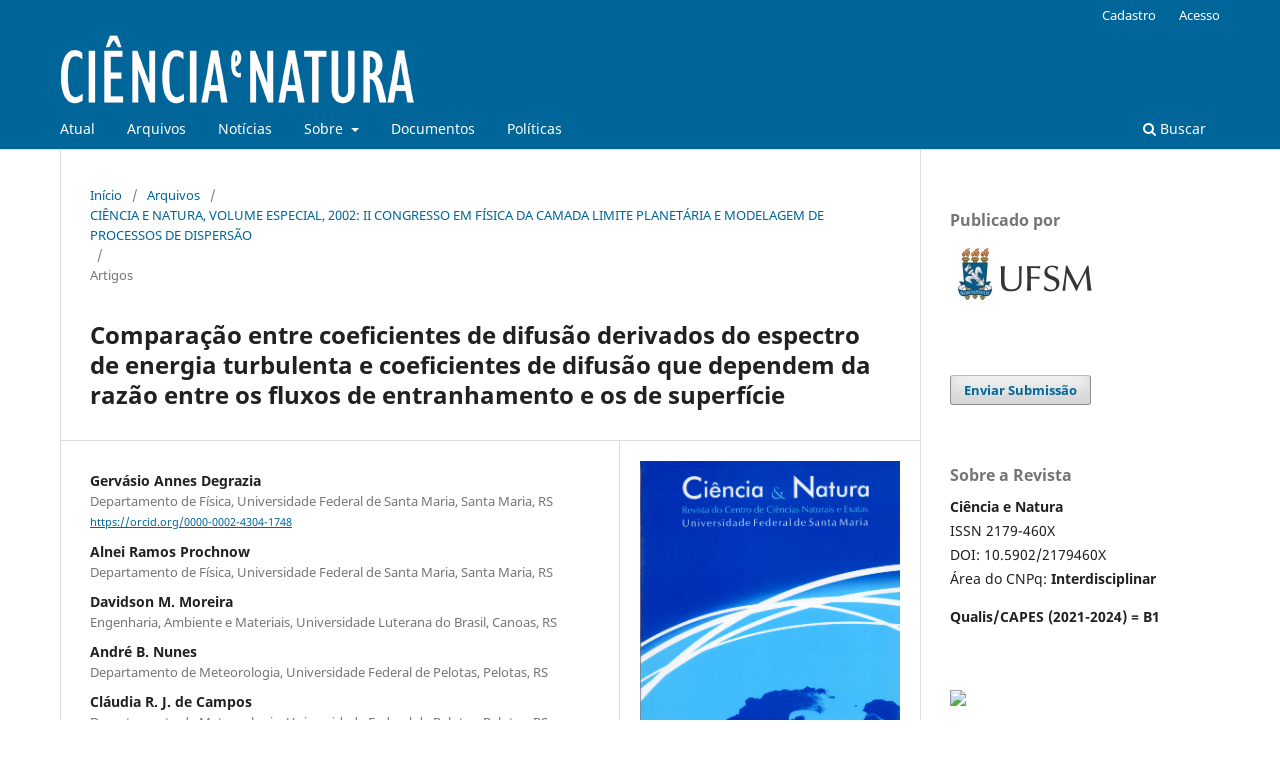

--- FILE ---
content_type: text/html; charset=utf-8
request_url: https://periodicos.ufsm.br/cienciaenatura/article/view/63508
body_size: 10973
content:
<!DOCTYPE html>
<html lang="pt-BR" xml:lang="pt-BR">
<head>
	<meta charset="utf-8">
	<meta name="viewport" content="width=device-width, initial-scale=1.0">
	<title>
		Comparação entre coeficientes de difusão derivados do espectro de energia turbulenta e coeficientes de difusão que dependem da razão entre os fluxos de entranhamento e os de superfície
							| Ciência e Natura
			</title>

	
<meta name="generator" content="Open Journal Systems 3.3.0.10">
<meta name="DC.title" content="Ciência e Natura"/>
<meta name="DC.title" content="química"/>
<meta name="DC.title" content="biologia"/>
<meta name="DC.title" content="estatística"/>
<meta name="DC.title" content="geociências"/>
<meta name="DC.title" content="matemática"/>
<meta name="DC.title" content="física"/>
<meta name="DC.title" content="geografia"/>
<meta name="DC.title" content="meteorologia"/>
<meta name="DC.title" content="multidisciplinar"/>
<meta name="DC.title" content="periódico"/>
<meta name=”description” content=”A revista Ciência e Natura ´é uma publicação da Universidade Federal de Santa Maria, UFSM, Santa Maria, RS, Brasil” />
<meta name=”keywords” content=”Ciências Naturais e Exatas, acesso aberto, periódico científico, revista científica ” />
<link rel="schema.DC" href="http://purl.org/dc/elements/1.1/" />
<meta name="DC.Creator.PersonalName" content="Gervásio Annes Degrazia"/>
<meta name="DC.Creator.PersonalName" content="Alnei Ramos Prochnow"/>
<meta name="DC.Creator.PersonalName" content="Davidson M. Moreira"/>
<meta name="DC.Creator.PersonalName" content="André B. Nunes"/>
<meta name="DC.Creator.PersonalName" content="Cláudia R. J. de Campos"/>
<meta name="DC.Creator.PersonalName" content="Fabiane A. Fonseca"/>
<meta name="DC.Date.created" scheme="ISO8601" content="2002-01-18"/>
<meta name="DC.Date.dateSubmitted" scheme="ISO8601" content="2020-12-10"/>
<meta name="DC.Date.issued" scheme="ISO8601" content="2002-01-18"/>
<meta name="DC.Date.modified" scheme="ISO8601" content="2020-12-18"/>
<meta name="DC.Description" xml:lang="en" content="A most of contaminants turbulent dispersion in Planetary Boundary Layer (CLP) research is related with the concentration turbulent fluxes specification. An approach for these unknown terms allow to solve the diffusion-advection equation. The specification process of concentration turbulent fluxes parameterization is called as closure problem of turbulent transport. The simplest mathematics scheme which lead to a diffusion advection equation solution employ eddy diffusivities that relates the concentration turbulent fluxes to mean concentration gradient. In this work, employing a Eulerian dispersion model and concentration data, eddy diffusivities, derived of turbulent energy spectrum and that which depends of ratio between entrainment and surface fluxes, will be used in superficial concentration field simulation."/>
<meta name="DC.Description" xml:lang="pt" content="Uma grande parte das pesquisas em dispersão turbulenta de contaminantes na Camada Limite Planetária (CLP) é relacionada com a especificação dos fluxos turbulentos de concentração. A aproximação para estes termos desconhecidos permite resolver a equação de difusão-advecção. O processo de especificação da parametrização dos fluxos turbulentos de concentração é conhecido como o problema de fechamento do transporte turbulento. O esquema matemático mais comum que conduz à uma solução da equação de difusão-advecção emprega coeficientes de difusão que relacionam os fluxos turbulentos de concentração ao gradiente da concentração média. Neste estudo, empregando-se um modelo Euleriano de dispersão e dados de concentração, coeficientes de difusão derivados do espectro de energia turbulenta e aqueles que dependem da razão entre o fluxo de entranhamento e o de superfície, serão usados na simulação do campo de concentração superficial."/>
<meta name="DC.Format" scheme="IMT" content="application/pdf"/>
<meta name="DC.Identifier" content="63508"/>
<meta name="DC.Identifier.pageNumber" content="09-20"/>
<meta name="DC.Identifier.DOI" content="10.5902/2179460X63508"/>
<meta name="DC.Identifier.URI" content="https://periodicos.ufsm.br/cienciaenatura/article/view/63508"/>
<meta name="DC.Language" scheme="ISO639-1" content="pt"/>
<meta name="DC.Rights" content="Copyright (c) 2002 Ciência e Natura"/>
<meta name="DC.Rights" content=""/>
<meta name="DC.Source" content="Ciência e Natura"/>
<meta name="DC.Source.ISSN" content="2179-460X"/>
<meta name="DC.Source.URI" content="https://periodicos.ufsm.br/cienciaenatura"/>
<meta name="DC.Title" content="Comparação entre coeficientes de difusão derivados do espectro de energia turbulenta e coeficientes de difusão que dependem da razão entre os fluxos de entranhamento e os de superfície"/>
<meta name="DC.Title.Alternative" xml:lang="en" content="Comparação entre coeficientes de difusão derivados do espectro de energia turbulenta e coeficientes de difusão que dependem da razão entre os fluxos de entranhamento e os de superfície"/>
<meta name="DC.Type" content="Text.Serial.Journal"/>
<meta name="DC.Type.articleType" content="Artigos"/>
<meta name="gs_meta_revision" content="1.1"/>
<meta name="citation_journal_title" content="Ciência e Natura"/>
<meta name="citation_journal_abbrev" content="CeN"/>
<meta name="citation_issn" content="2179-460X"/> 
<meta name="citation_author" content="Gervásio Annes Degrazia"/>
<meta name="citation_author_institution" content="Departamento de Física, Universidade Federal de Santa Maria, Santa Maria, RS"/>
<meta name="citation_author" content="Alnei Ramos Prochnow"/>
<meta name="citation_author_institution" content="Departamento de Física, Universidade Federal de Santa Maria, Santa Maria, RS"/>
<meta name="citation_author" content="Davidson M. Moreira"/>
<meta name="citation_author_institution" content="Engenharia, Ambiente e Materiais, Universidade Luterana do Brasil, Canoas, RS"/>
<meta name="citation_author" content="André B. Nunes"/>
<meta name="citation_author_institution" content="Departamento de Meteorologia, Universidade Federal de Pelotas, Pelotas, RS"/>
<meta name="citation_author" content="Cláudia R. J. de Campos"/>
<meta name="citation_author_institution" content="Departamento de Meteorologia, Universidade Federal de Pelotas, Pelotas, RS"/>
<meta name="citation_author" content="Fabiane A. Fonseca"/>
<meta name="citation_author_institution" content="Departamento de Física, Universidade Federal de Pelotas, Pelotas, RS"/>
<meta name="citation_title" content="Comparação entre coeficientes de difusão derivados do espectro de energia turbulenta e coeficientes de difusão que dependem da razão entre os fluxos de entranhamento e os de superfície"/>
<meta name="citation_language" content="pt"/>
<meta name="citation_date" content="2002/01/18"/>
<meta name="citation_firstpage" content="09"/>
<meta name="citation_lastpage" content="20"/>
<meta name="citation_doi" content="10.5902/2179460X63508"/>
<meta name="citation_abstract_html_url" content="https://periodicos.ufsm.br/cienciaenatura/article/view/63508"/>
<meta name="citation_pdf_url" content="https://periodicos.ufsm.br/cienciaenatura/article/download/63508/pdf"/>
<meta name="citation_reference" content="ARYA, S. P.: Modeling and parameterization of near-source diffusion in weak winds. J. Appl. Meteor., v. 34, p.1112-1122, 1995"/>
<meta name="citation_reference" content="BERCOWICZ, R. R., OLESEN, H. R. AND TORP U. : The Danish Gaussian air pollution model (OML): description, test and sensitivity analysis in view of regulatory applications. Air Pollution modeling and its application. Pp. 453-480. Edited by C. De Wispeleare, F. A. Schiermeirier and N. V. Gillani. Plenum Publishing Corporation.1986"/>
<meta name="citation_reference" content="DEGRAZIA, G. A., CAMPOS VELHO H. F. AND CARVALHO, J. C.: Nonlocal Exchange Coefficients for the Convective Boundary Layer Derived From Spectral Properties, Beitr. Phys. Atmosph., 70, 57-64. 1997"/>
<meta name="citation_reference" content="HEYDARIAN, M. AND MULLINEAUX, N.: Solution of parabolic partial differential equations, Appl. Math. Modelling, 5, 448-449. 1989"/>
<meta name="citation_reference" content="HOJSTRUP J.: Velocity spectra in the unstable boundary layer. J. Atmos. Sci., 39, pp.2239-2248, 1982"/>
<meta name="citation_reference" content="HOLSTLAG, A. A. M. AND MOENG, C. H.: Eddy diffusivity and countergradient transport in the convective boundary layer, J. Atmos. Sci., 48, 1690-1698. 1991"/>
<meta name="citation_reference" content="PAULSEN, C. A.: The mathematical representation of wind and temperature profiles in aunstable atmospheric surface layer. J. appl. Met., 9, 857-861. 1975"/>
<meta name="citation_reference" content="VILHENA, M. T., RIZZA, U., DEGRAZIA, G. A., MANGIA, C., MOREIRA, D. M. AND TIRIBASSI, T.: An Analytical Air Pollution Model: Development and Evaluation, Contr. Atmos. Phys., 71, 315-320. 1998"/>
<link rel="alternate" type="application/atom+xml" href="https://periodicos.ufsm.br/cienciaenatura/gateway/plugin/AnnouncementFeedGatewayPlugin/atom">
<link rel="alternate" type="application/rdf+xml" href="https://periodicos.ufsm.br/cienciaenatura/gateway/plugin/AnnouncementFeedGatewayPlugin/rss">
<link rel="alternate" type="application/rss+xml" href="https://periodicos.ufsm.br/cienciaenatura/gateway/plugin/AnnouncementFeedGatewayPlugin/rss2">
	<link rel="stylesheet" href="https://periodicos.ufsm.br/cienciaenatura/$$$call$$$/page/page/css?name=stylesheet" type="text/css" /><link rel="stylesheet" href="https://periodicos.ufsm.br/cienciaenatura/$$$call$$$/page/page/css?name=font" type="text/css" /><link rel="stylesheet" href="https://periodicos.ufsm.br/lib/pkp/styles/fontawesome/fontawesome.css?v=3.3.0.10" type="text/css" /><link rel="stylesheet" href="https://periodicos.ufsm.br/plugins/generic/doiForTranslation/styles/translationsSummary.css?v=3.3.0.10" type="text/css" /><link rel="stylesheet" href="https://periodicos.ufsm.br/plugins/generic/doiInSummary/styles/doi.css?v=3.3.0.10" type="text/css" />
</head>
<body class="pkp_page_article pkp_op_view has_site_logo" dir="ltr">

	<div class="pkp_structure_page">

				<header class="pkp_structure_head" id="headerNavigationContainer" role="banner">
						 <nav class="cmp_skip_to_content" aria-label="Ir para os links de conteúdo">
	<a href="#pkp_content_main">Ir para o conteúdo principal</a>
	<a href="#siteNav">Ir para o menu de navegação principal</a>
		<a href="#pkp_content_footer">Ir para o rodapé</a>
</nav>

			<div class="pkp_head_wrapper">

				<div class="pkp_site_name_wrapper">
					<button class="pkp_site_nav_toggle">
						<span>Open Menu</span>
					</button>
										<div class="pkp_site_name">
																<a href="						https://periodicos.ufsm.br/cienciaenatura/index
					" class="is_img">
							<img src="https://periodicos.ufsm.br/public/journals/31/pageHeaderLogoImage_pt_BR.png" width="355" height="69" alt="Logo da Ciência e Natura" />
						</a>
										</div>
				</div>

				
				<nav class="pkp_site_nav_menu" aria-label="Navegação no Site">
					<a id="siteNav"></a>
					<div class="pkp_navigation_primary_row">
						<div class="pkp_navigation_primary_wrapper">
																				<ul id="navigationPrimary" class="pkp_navigation_primary pkp_nav_list">
								<li class="">
				<a href="https://periodicos.ufsm.br/cienciaenatura/issue/current">
					Atual
				</a>
							</li>
								<li class="">
				<a href="https://periodicos.ufsm.br/cienciaenatura/issue/archive">
					Arquivos
				</a>
							</li>
								<li class="">
				<a href="https://periodicos.ufsm.br/cienciaenatura/announcement">
					Notícias
				</a>
							</li>
								<li class="">
				<a href="https://periodicos.ufsm.br/cienciaenatura/about">
					Sobre
				</a>
									<ul>
																					<li class="">
									<a href="https://periodicos.ufsm.br/cienciaenatura/about">
										Sobre a Revista
									</a>
								</li>
																												<li class="">
									<a href="https://periodicos.ufsm.br/cienciaenatura/about/submissions">
										Submissões
									</a>
								</li>
																												<li class="">
									<a href="https://periodicos.ufsm.br/cienciaenatura/about/editorialTeam">
										Equipe Editorial
									</a>
								</li>
																												<li class="">
									<a href="https://periodicos.ufsm.br/cienciaenatura/about/privacy">
										Declaração de Privacidade
									</a>
								</li>
																												<li class="">
									<a href="https://periodicos.ufsm.br/cienciaenatura/about/contact">
										Contato
									</a>
								</li>
																		</ul>
							</li>
								<li class="">
				<a href="https://periodicos.ufsm.br/cienciaenatura/documents">
					Documentos
				</a>
							</li>
								<li class="">
				<a href="https://periodicos.ufsm.br/cienciaenatura/politics">
					Políticas
				</a>
							</li>
			</ul>

				

																						<div class="pkp_navigation_search_wrapper">
									<a href="https://periodicos.ufsm.br/cienciaenatura/search" class="pkp_search pkp_search_desktop">
										<span class="fa fa-search" aria-hidden="true"></span>
										Buscar
									</a>
								</div>
													</div>
					</div>
					<div class="pkp_navigation_user_wrapper" id="navigationUserWrapper">
							<ul id="navigationUser" class="pkp_navigation_user pkp_nav_list">
								<li class="profile">
				<a href="https://periodicos.ufsm.br/cienciaenatura/user/register">
					Cadastro
				</a>
							</li>
								<li class="profile">
				<a href="https://periodicos.ufsm.br/cienciaenatura/login">
					Acesso
				</a>
							</li>
										</ul>

					</div>
				</nav>
			</div><!-- .pkp_head_wrapper -->
		</header><!-- .pkp_structure_head -->

						<div class="pkp_structure_content has_sidebar">
			<div class="pkp_structure_main" role="main">
				<a id="pkp_content_main"></a>

<div class="page page_article">
			<nav class="cmp_breadcrumbs" role="navigation" aria-label="Você está aqui:">
	<ol>
		<li>
			<a href="https://periodicos.ufsm.br/cienciaenatura/index">
				Início
			</a>
			<span class="separator">/</span>
		</li>
		<li>
			<a href="https://periodicos.ufsm.br/cienciaenatura/issue/archive">
				Arquivos
			</a>
			<span class="separator">/</span>
		</li>
					<li>
				<a href="https://periodicos.ufsm.br/cienciaenatura/issue/view/2182">
					CIÊNCIA E NATURA, VOLUME ESPECIAL, 2002: II CONGRESSO EM FÍSICA DA CAMADA LIMITE PLANETÁRIA E MODELAGEM DE PROCESSOS DE DISPERSÃO
				</a>
				<span class="separator">/</span>
			</li>
				<li class="current" aria-current="page">
			<span aria-current="page">
									Artigos
							</span>
		</li>
	</ol>
</nav>
	
		  	 <article class="obj_article_details">

		
	<h1 class="page_title">
		Comparação entre coeficientes de difusão derivados do espectro de energia turbulenta e coeficientes de difusão que dependem da razão entre os fluxos de entranhamento e os de superfície
	</h1>

	
	<div class="row">
		<div class="main_entry">

							<section class="item authors">
					<h2 class="pkp_screen_reader">Autores</h2>
					<ul class="authors">
											<li>
							<span class="name">
								Gervásio Annes Degrazia
							</span>
															<span class="affiliation">
									Departamento de Física, Universidade Federal de Santa Maria, Santa Maria, RS
																	</span>
																						<span class="orcid">
									
									<a href="https://orcid.org/0000-0002-4304-1748" target="_blank">
										https://orcid.org/0000-0002-4304-1748
									</a>
								</span>
													</li>
											<li>
							<span class="name">
								Alnei Ramos Prochnow
							</span>
															<span class="affiliation">
									Departamento de Física, Universidade Federal de Santa Maria, Santa Maria, RS
																	</span>
																				</li>
											<li>
							<span class="name">
								Davidson M. Moreira
							</span>
															<span class="affiliation">
									Engenharia, Ambiente e Materiais, Universidade Luterana do Brasil, Canoas, RS
																	</span>
																				</li>
											<li>
							<span class="name">
								André B. Nunes
							</span>
															<span class="affiliation">
									Departamento de Meteorologia, Universidade Federal de Pelotas, Pelotas, RS
																	</span>
																				</li>
											<li>
							<span class="name">
								Cláudia R. J. de Campos
							</span>
															<span class="affiliation">
									Departamento de Meteorologia, Universidade Federal de Pelotas, Pelotas, RS
																	</span>
																				</li>
											<li>
							<span class="name">
								Fabiane A. Fonseca
							</span>
															<span class="affiliation">
									Departamento de Física, Universidade Federal de Pelotas, Pelotas, RS
																	</span>
																				</li>
										</ul>
				</section>
			
																												<section class="item doi">
						<h2 class="label">
														DOI:
						</h2>
						<span class="value">
							<a href="https://doi.org/10.5902/2179460X63508">
								https://doi.org/10.5902/2179460X63508
							</a>
						</span>
					</section>
							
						
										<section class="item abstract">
					<h2 class="label">Resumo</h2>
					Uma grande parte das pesquisas em dispersão turbulenta de contaminantes na Camada Limite Planetária (CLP) é relacionada com a especificação dos fluxos turbulentos de concentração. A aproximação para estes termos desconhecidos permite resolver a equação de difusão-advecção. O processo de especificação da parametrização dos fluxos turbulentos de concentração é conhecido como o problema de fechamento do transporte turbulento. O esquema matemático mais comum que conduz à uma solução da equação de difusão-advecção emprega coeficientes de difusão que relacionam os fluxos turbulentos de concentração ao gradiente da concentração média. Neste estudo, empregando-se um modelo Euleriano de dispersão e dados de concentração, coeficientes de difusão derivados do espectro de energia turbulenta e aqueles que dependem da razão entre o fluxo de entranhamento e o de superfície, serão usados na simulação do campo de concentração superficial.
				</section>
			
			<div class="item downloads_chart">
	<h3 class="label">
		Downloads
	</h3>
	<div class="value">
		<canvas class="usageStatsGraph" data-object-type="Submission" data-object-id="63508"></canvas>
		<div class="usageStatsUnavailable" data-object-type="Submission" data-object-id="63508">
			Não há dados estatísticos.
		</div>
	</div>
</div>


																																																						
										<section class="item references">
					<h2 class="label">
						Referências
					</h2>
					<div class="value">
																					<p>ARYA, S. P.: Modeling and parameterization of near-source diffusion in weak winds. J. Appl. Meteor., v. 34, p.1112-1122, 1995  
DOI: <a href="https://doi.org/10.1175/1520-0450(1995)034&lt;1112:MAPONS&gt;2.0.CO;2">https://doi.org/10.1175/1520-0450(1995)034&lt;1112:MAPONS&gt;2.0.CO;2</a>
</p>
															<p>BERCOWICZ, R. R., OLESEN, H. R. AND TORP U. : The Danish Gaussian air pollution model (OML): description, test and sensitivity analysis in view of regulatory applications. Air Pollution modeling and its application. Pp. 453-480. Edited by C. De Wispeleare, F. A. Schiermeirier and N. V. Gillani. Plenum Publishing Corporation.1986  
DOI: <a href="https://doi.org/10.1007/978-1-4757-9125-9_30">https://doi.org/10.1007/978-1-4757-9125-9_30</a>
</p>
															<p>DEGRAZIA, G. A., CAMPOS VELHO H. F. AND CARVALHO, J. C.: Nonlocal Exchange Coefficients for the Convective Boundary Layer Derived From Spectral Properties, Beitr. Phys. Atmosph., 70, 57-64. 1997 </p>
															<p>HEYDARIAN, M. AND MULLINEAUX, N.: Solution of parabolic partial differential equations, Appl. Math. Modelling, 5, 448-449. 1989  
DOI: <a href="https://doi.org/10.1016/S0307-904X(81)80029-7">https://doi.org/10.1016/S0307-904X(81)80029-7</a>
</p>
															<p>HOJSTRUP J.: Velocity spectra in the unstable boundary layer. J. Atmos. Sci., 39, pp.2239-2248, 1982  
DOI: <a href="https://doi.org/10.1175/1520-0469(1982)039&lt;2239:VSITUP&gt;2.0.CO;2">https://doi.org/10.1175/1520-0469(1982)039&lt;2239:VSITUP&gt;2.0.CO;2</a>
</p>
															<p>HOLSTLAG, A. A. M. AND MOENG, C. H.: Eddy diffusivity and countergradient transport in the convective boundary layer, J. Atmos. Sci., 48, 1690-1698. 1991  
DOI: <a href="https://doi.org/10.1175/1520-0469(1991)048&lt;1690:EDACTI&gt;2.0.CO;2">https://doi.org/10.1175/1520-0469(1991)048&lt;1690:EDACTI&gt;2.0.CO;2</a>
</p>
															<p>PAULSEN, C. A.: The mathematical representation of wind and temperature profiles in aunstable atmospheric surface layer. J. appl. Met., 9, 857-861. 1975  
DOI: <a href="https://doi.org/10.1175/1520-0450(1970)009&lt;0857:TMROWS&gt;2.0.CO;2">https://doi.org/10.1175/1520-0450(1970)009&lt;0857:TMROWS&gt;2.0.CO;2</a>
</p>
															<p>VILHENA, M. T., RIZZA, U., DEGRAZIA, G. A., MANGIA, C., MOREIRA, D. M. AND TIRIBASSI, T.: An Analytical Air Pollution Model: Development and Evaluation, Contr. Atmos. Phys., 71, 315-320. 1998 </p>
																		</div>
				</section>
			
		</div><!-- .main_entry -->

		<div class="entry_details">

										<div class="item cover_image">
					<div class="sub_item">
													<a href="https://periodicos.ufsm.br/cienciaenatura/issue/view/2182">
								<img src="https://periodicos.ufsm.br/public/journals/31/cover_issue_2182_pt_BR.jpg" alt="">
							</a>
											</div>
				</div>
			
										<div class="item galleys">
					<h2 class="pkp_screen_reader">
						Downloads
					</h2>
					<ul class="value galleys_links">
													<li>
								
	
							

<a class="obj_galley_link pdf" href="https://periodicos.ufsm.br/cienciaenatura/article/view/63508/pdf">

		
	PDF

	</a>
							</li>
											</ul>
				</div>
						
						<div class="item published">
				<section class="sub_item">
					<h2 class="label">
						Publicado
					</h2>
					<div class="value">
																			<span>2002-01-18</span>
																	</div>
				</section>
							</div>
			
										<div class="item citation">
					<section class="sub_item citation_display">
						<h2 class="label">
							Como Citar
						</h2>
						<div class="value">
							<div id="citationOutput" role="region" aria-live="polite">
								<div class="csl-bib-body">
  <div class="csl-entry">Degrazia, G. A., Prochnow, A. R., Moreira, D. M., Nunes, A. B., Campos, C. R. J. de, &#38; Fonseca, F. A. (2002). Comparação entre coeficientes de difusão derivados do espectro de energia turbulenta e coeficientes de difusão que dependem da razão entre os fluxos de entranhamento e os de superfície. <i>Ciência E Natura</i>, 09–20. https://doi.org/10.5902/2179460X63508</div>
</div>
							</div>
							<div class="citation_formats">
								<button class="cmp_button citation_formats_button" aria-controls="cslCitationFormats" aria-expanded="false" data-csl-dropdown="true">
									Fomatos de Citação
								</button>
								<div id="cslCitationFormats" class="citation_formats_list" aria-hidden="true">
									<ul class="citation_formats_styles">
																					<li>
												<a
													aria-controls="citationOutput"
													href="https://periodicos.ufsm.br/cienciaenatura/citationstylelanguage/get/acm-sig-proceedings?submissionId=63508&amp;publicationId=53584"
													data-load-citation
													data-json-href="https://periodicos.ufsm.br/cienciaenatura/citationstylelanguage/get/acm-sig-proceedings?submissionId=63508&amp;publicationId=53584&amp;return=json"
												>
													ACM
												</a>
											</li>
																					<li>
												<a
													aria-controls="citationOutput"
													href="https://periodicos.ufsm.br/cienciaenatura/citationstylelanguage/get/acs-nano?submissionId=63508&amp;publicationId=53584"
													data-load-citation
													data-json-href="https://periodicos.ufsm.br/cienciaenatura/citationstylelanguage/get/acs-nano?submissionId=63508&amp;publicationId=53584&amp;return=json"
												>
													ACS
												</a>
											</li>
																					<li>
												<a
													aria-controls="citationOutput"
													href="https://periodicos.ufsm.br/cienciaenatura/citationstylelanguage/get/apa?submissionId=63508&amp;publicationId=53584"
													data-load-citation
													data-json-href="https://periodicos.ufsm.br/cienciaenatura/citationstylelanguage/get/apa?submissionId=63508&amp;publicationId=53584&amp;return=json"
												>
													APA
												</a>
											</li>
																					<li>
												<a
													aria-controls="citationOutput"
													href="https://periodicos.ufsm.br/cienciaenatura/citationstylelanguage/get/associacao-brasileira-de-normas-tecnicas?submissionId=63508&amp;publicationId=53584"
													data-load-citation
													data-json-href="https://periodicos.ufsm.br/cienciaenatura/citationstylelanguage/get/associacao-brasileira-de-normas-tecnicas?submissionId=63508&amp;publicationId=53584&amp;return=json"
												>
													ABNT
												</a>
											</li>
																					<li>
												<a
													aria-controls="citationOutput"
													href="https://periodicos.ufsm.br/cienciaenatura/citationstylelanguage/get/chicago-author-date?submissionId=63508&amp;publicationId=53584"
													data-load-citation
													data-json-href="https://periodicos.ufsm.br/cienciaenatura/citationstylelanguage/get/chicago-author-date?submissionId=63508&amp;publicationId=53584&amp;return=json"
												>
													Chicago
												</a>
											</li>
																					<li>
												<a
													aria-controls="citationOutput"
													href="https://periodicos.ufsm.br/cienciaenatura/citationstylelanguage/get/harvard-cite-them-right?submissionId=63508&amp;publicationId=53584"
													data-load-citation
													data-json-href="https://periodicos.ufsm.br/cienciaenatura/citationstylelanguage/get/harvard-cite-them-right?submissionId=63508&amp;publicationId=53584&amp;return=json"
												>
													Harvard
												</a>
											</li>
																					<li>
												<a
													aria-controls="citationOutput"
													href="https://periodicos.ufsm.br/cienciaenatura/citationstylelanguage/get/ieee?submissionId=63508&amp;publicationId=53584"
													data-load-citation
													data-json-href="https://periodicos.ufsm.br/cienciaenatura/citationstylelanguage/get/ieee?submissionId=63508&amp;publicationId=53584&amp;return=json"
												>
													IEEE
												</a>
											</li>
																					<li>
												<a
													aria-controls="citationOutput"
													href="https://periodicos.ufsm.br/cienciaenatura/citationstylelanguage/get/modern-language-association?submissionId=63508&amp;publicationId=53584"
													data-load-citation
													data-json-href="https://periodicos.ufsm.br/cienciaenatura/citationstylelanguage/get/modern-language-association?submissionId=63508&amp;publicationId=53584&amp;return=json"
												>
													MLA
												</a>
											</li>
																					<li>
												<a
													aria-controls="citationOutput"
													href="https://periodicos.ufsm.br/cienciaenatura/citationstylelanguage/get/turabian-fullnote-bibliography?submissionId=63508&amp;publicationId=53584"
													data-load-citation
													data-json-href="https://periodicos.ufsm.br/cienciaenatura/citationstylelanguage/get/turabian-fullnote-bibliography?submissionId=63508&amp;publicationId=53584&amp;return=json"
												>
													Turabian
												</a>
											</li>
																					<li>
												<a
													aria-controls="citationOutput"
													href="https://periodicos.ufsm.br/cienciaenatura/citationstylelanguage/get/vancouver?submissionId=63508&amp;publicationId=53584"
													data-load-citation
													data-json-href="https://periodicos.ufsm.br/cienciaenatura/citationstylelanguage/get/vancouver?submissionId=63508&amp;publicationId=53584&amp;return=json"
												>
													Vancouver
												</a>
											</li>
																			</ul>
																			<div class="label">
											Baixar Citação
										</div>
										<ul class="citation_formats_styles">
																							<li>
													<a href="https://periodicos.ufsm.br/cienciaenatura/citationstylelanguage/download/ris?submissionId=63508&amp;publicationId=53584">
														<span class="fa fa-download"></span>
														Endnote/Zotero/Mendeley (RIS)
													</a>
												</li>
																							<li>
													<a href="https://periodicos.ufsm.br/cienciaenatura/citationstylelanguage/download/bibtex?submissionId=63508&amp;publicationId=53584">
														<span class="fa fa-download"></span>
														BibTeX
													</a>
												</li>
																					</ul>
																	</div>
							</div>
						</div>
					</section>
				</div>
			
										<div class="item issue">

											<section class="sub_item">
							<h2 class="label">
								Edição
							</h2>
							<div class="value">
								<a class="title" href="https://periodicos.ufsm.br/cienciaenatura/issue/view/2182">
									CIÊNCIA E NATURA, VOLUME ESPECIAL, 2002: II CONGRESSO EM FÍSICA DA CAMADA LIMITE PLANETÁRIA E MODELAGEM DE PROCESSOS DE DISPERSÃO
								</a>
							</div>
						</section>
					
											<section class="sub_item">
							<h2 class="label">
								Seção
							</h2>
							<div class="value">
								Artigos
							</div>
						</section>
					
									</div>
			
															
										<div class="item copyright">
					<h2 class="label">
						Licença
					</h2>
										<p style="text-align: justify;">Para acessar a DECLARAÇÃO DE ORIGINALIDADE E EXCLUSIVIDADE E CESSÃO DE DIREITOS AUTORAIS <strong><a href="https://www.dropbox.com/s/56tl80wk41d4yzv/DECLARA%C3%87%C3%83O%20DE%20DIREITO%20AUTORAL%20C%26N.doc?dl=0" target="_blank" rel="noopener">clique aqui</a></strong>.</p>
<p style="text-align: justify;"> </p>
<p style="text-align: justify;"><strong>Diretrizes Éticas para Publicação de Revistas</strong></p>
<p style="text-align: justify;">A revista<strong> Ciência e Natura</strong> está empenhada em garantir a ética na publicação e na qualidade dos artigos.</p>
<p>A conformidade com padrões de comportamento ético é, portanto, esperada de todas as partes envolvidas: Autores, Editores e Revisores.</p>
<p style="text-align: justify;">Em particular, </p>
<p style="text-align: justify;"><em><strong>Autores</strong></em>: Os Autores devem apresentar uma discussão objetiva sobre a importância do trabalho de pesquisa, bem como detalhes e referências suficientes para permitir que outros reproduzam as experiências. Declarações fraudulentas ou intencionalmente incorretas constituem comportamento antiético e são inaceitáveis. Artigos de Revisão também devem ser objetivos, abrangentes e relatos precisos do estado da arte. Os Autores devem assegurar que seu trabalho é uma obra totalmente original, e se o trabalho e / ou palavras de outros têm sido utilizadas, isso tem sido devidamente reconhecido. O plágio em todas as suas formas constitui um comportamento publicitário não ético e é inaceitável. Submeter o mesmo manuscrito a mais de um jornal simultaneamente constitui um comportamento publicitário não ético e é inaceitável. Os Autores não devem submeter artigos que descrevam essencialmente a mesma pesquisa a mais de uma revista. O Autor correspondente deve garantir que haja um consenso total de todos os Co-autores na aprovação da versão final do artigo e sua submissão para publicação.<br /><br /><em><strong>Editores</strong></em>: Os Editores devem avaliar manuscritos exclusivamente com base no seu mérito acadêmico. Um Editor não deve usar informações não publicadas na própria pesquisa do Editor sem o consentimento expresso por escrito do Autor. Os Editores devem tomar medidas de resposta razoável quando tiverem sido apresentadas queixas éticas relativas a um manuscrito submetido ou publicado.<br /><br /><em><strong>Revisores</strong></em>: Todos os manuscritos recebidos para revisão devem ser tratados como documentos confidenciais. As informações ou ideias privilegiadas obtidas através da análise por pares devem ser mantidas confidenciais e não utilizadas para vantagens pessoais. As revisões devem ser conduzidas objetivamente e as observações devem ser formuladas claramente com argumentos de apoio, de modo que os Autores possam usá-los para melhorar o artigo. Qualquer Revisor selecionado que se sinta desqualificado para rever a pesquisa relatada em um manuscrito ou sabe que sua rápida revisão será impossível deve notificar o Editor e desculpar-se do processo de revisão. Os Revisores não devem considerar manuscritos nos quais tenham conflitos de interesse resultantes de relacionamentos ou conexões competitivas, colaborativas ou outras conexões com qualquer dos autores, empresas ou instituições conectadas aos documentos.</p>
				</div>
			
			

		</div><!-- .entry_details -->
	</div><!-- .row -->

</article>

	<div id="articlesBySameAuthorList">
						<h3>Artigos mais lidos pelo mesmo(s) autor(es)</h3>

			<ul>
																													<li>
													Daniele Morgenstern Aimi,
													Débora Regina Roberti,
													Silvana Maldaner,
													Gervásio Annes Degrazia,
													Marcelo Diaz,
													Edyson Waghetti Sebastiany,
													Gisele Cristina Rubert,
												<a href="https://periodicos.ufsm.br/cienciaenatura/article/view/20268">
							Calibração de Equações Clássicas para Radiação de Onda Longa na Região de Pampa em Dias de Céu Claro
						</a>,
						<a href="https://periodicos.ufsm.br/cienciaenatura/issue/view/950">
							Ciência e Natura: v. 38 (2016): EDIÇÃO ESPECIAL: IX WORKSHOP BRASILEIRO DE MICROMETEOROLOGIA
						</a>
					</li>
																													<li>
													Umberto Rizza,
													Vagner Anabor,
													Cristina Mangia,
													Mario Marcello Miglietta,
													Gervasio Annes Degrazia,
													Giorgio Passerini,
												<a href="https://periodicos.ufsm.br/cienciaenatura/article/view/20249">
							WRF-CHEM SIMULAÇÃO PARA A INVASÃO DE POEIRA SOBRE AS REGIÕES DO MEDITERRÂNEO WRF-CHEM SIMULAÇÃO PARA A INVASÃO DE POEIRA SOBRE AS REGIÕES DO MEDITERRÂNEO
						</a>,
						<a href="https://periodicos.ufsm.br/cienciaenatura/issue/view/950">
							Ciência e Natura: v. 38 (2016): EDIÇÃO ESPECIAL: IX WORKSHOP BRASILEIRO DE MICROMETEOROLOGIA
						</a>
					</li>
																													<li>
													Michel Baptistella Stefanello,
													Gervásio Annes Degrazia,
													Silvana Maldaner,
													Celene Buriol,
													Lilian Moor,
													Jonas Carvalho,
													Luca Mortarini,
													Umberto Rizza,
												<a href="https://periodicos.ufsm.br/cienciaenatura/article/view/20248">
							Desenvolvimento de um Modelo Matemático para Descrever a Dispersão de Contaminantes em Situações de Meandro do Vento Horizontal
						</a>,
						<a href="https://periodicos.ufsm.br/cienciaenatura/issue/view/950">
							Ciência e Natura: v. 38 (2016): EDIÇÃO ESPECIAL: IX WORKSHOP BRASILEIRO DE MICROMETEOROLOGIA
						</a>
					</li>
																													<li>
													Marilei Bender Xavier,
													Sílvia Beatriz Alves Rolim,
													Gervásio Annes Degrazia,
													Waterloo Pereira Filho,
												<a href="https://periodicos.ufsm.br/cienciaenatura/article/view/12541">
							Análise da Temperatura Superficial de uma Lagoa Costeira Integrada com dados Orbitais e Micrometeorológicos na Passagem de Sistemas Frontais
						</a>,
						<a href="https://periodicos.ufsm.br/cienciaenatura/issue/view/may-august">
							Ciência e Natura: v. 37 n. 2 (2015)
						</a>
					</li>
																													<li>
													Gervásio Annes Degrazia,
													Lidiane Buligon,
													Charles Rogério Paveglo Szinvelski,
													Lilian Moor,
													Otávio Costa Acevedo,
												<a href="https://periodicos.ufsm.br/cienciaenatura/article/view/13222">
							Uma Revisão Teórica sobre Funções de Autocorrelação Aplicadas a Altas e Baixas Velocidades do Vento
						</a>,
						<a href="https://periodicos.ufsm.br/cienciaenatura/issue/view/708">
							Ciência e Natura: v. 36 (2014): Edição Especial 35 anos Volume I
						</a>
					</li>
																													<li>
													Adrián Roberto Wittwer,
													Rodrigo Dorado,
													Gervásio Annes Degrazia,
													Acir Mércio Loredo-Souza,
													Bardo Ernst Josef Bodmann,
												<a href="https://periodicos.ufsm.br/cienciaenatura/article/view/19850">
							Escoamento na esteira de turbinas eólicas: análise espectral da turbulência mediante testes em túnel de vento
						</a>,
						<a href="https://periodicos.ufsm.br/cienciaenatura/issue/view/950">
							Ciência e Natura: v. 38 (2016): EDIÇÃO ESPECIAL: IX WORKSHOP BRASILEIRO DE MICROMETEOROLOGIA
						</a>
					</li>
																													<li>
													Alisson Nascimento,
													Silvana Maldaner,
													Vinicius Maran,
													Gervásio Annes Degrazia,
													Débora Regina Roberti,
													Virnei Silva Moreira,
													Marcelo Bortoluzzi Diaz,
													Michel Baptistella Stefanello,
													Umberto Rizza,
												<a href="https://periodicos.ufsm.br/cienciaenatura/article/view/30711">
							Avaliação do potencial eólico em uma região do sul do Brasil
						</a>,
						<a href="https://periodicos.ufsm.br/cienciaenatura/issue/view/1304">
							Ciência e Natura: CIÊNCIA E NATURA, V. 40, 2018. EDIÇÃO ESPECIAL: X WORKSHOP BRASILEIRO DE MICROMETEOROLOGIA – UFSM
						</a>
					</li>
																													<li>
													Umberto Rizza,
													Mario Marcello Miglietta,
													Franciano Scremin Puhales,
													Silvana Maldaner,
													Gervasio Annes Degrazia,
												<a href="https://periodicos.ufsm.br/cienciaenatura/article/view/11613">
							Investigation With Large-eddy Simulation of the Sea Breeze Regimes
						</a>,
						<a href="https://periodicos.ufsm.br/cienciaenatura/issue/view/670">
							Ciência e Natura: v. 35 (2013): EDIÇÃO ESPECIAL/NOVEMBRO - VIII BRAZILIAN MICROMETEOROLOGY WORKSHOP
						</a>
					</li>
																													<li>
													Viliam Cardoso da Silveira,
													Gervásio Annes Degrazia,
													Daniela Buske,
												<a href="https://periodicos.ufsm.br/cienciaenatura/article/view/30719">
							Simulação da dispersão de poluentes em um modelo euleriano considerando coeficientes de difusão dependentes da distância da fonte e o fenômeno de meandro do vento
						</a>,
						<a href="https://periodicos.ufsm.br/cienciaenatura/issue/view/1304">
							Ciência e Natura: CIÊNCIA E NATURA, V. 40, 2018. EDIÇÃO ESPECIAL: X WORKSHOP BRASILEIRO DE MICROMETEOROLOGIA – UFSM
						</a>
					</li>
																													<li>
													Lilian Piecha Moor,
													Gervásio Annes Degrazia,
													Michel Stefanello,
													Luca Mortarini,
													Otávio Costa Acevedo,
													Silvana Maldaner,
													Charles Szinvelski,
													Débora Regina Roberti,
													Lidiane Buligon,
													Domenico Anfossi,
												<a href="https://periodicos.ufsm.br/cienciaenatura/article/view/20269">
							Estimando a Magnitude do Parâmetro de Looping do Meandro do Vento Horizontal
						</a>,
						<a href="https://periodicos.ufsm.br/cienciaenatura/issue/view/950">
							Ciência e Natura: v. 38 (2016): EDIÇÃO ESPECIAL: IX WORKSHOP BRASILEIRO DE MICROMETEOROLOGIA
						</a>
					</li>
							</ul>
			<div id="articlesBySameAuthorPages">
				<strong>1</strong>&nbsp;<a href="https://periodicos.ufsm.br/cienciaenatura/article/view/63508?articlesBySameAuthorPage=2#articlesBySameAuthor">2</a>&nbsp;<a href="https://periodicos.ufsm.br/cienciaenatura/article/view/63508?articlesBySameAuthorPage=3#articlesBySameAuthor">3</a>&nbsp;<a href="https://periodicos.ufsm.br/cienciaenatura/article/view/63508?articlesBySameAuthorPage=4#articlesBySameAuthor">4</a>&nbsp;<a href="https://periodicos.ufsm.br/cienciaenatura/article/view/63508?articlesBySameAuthorPage=5#articlesBySameAuthor">5</a>&nbsp;<a href="https://periodicos.ufsm.br/cienciaenatura/article/view/63508?articlesBySameAuthorPage=6#articlesBySameAuthor">6</a>&nbsp;<a href="https://periodicos.ufsm.br/cienciaenatura/article/view/63508?articlesBySameAuthorPage=7#articlesBySameAuthor">7</a>&nbsp;<a href="https://periodicos.ufsm.br/cienciaenatura/article/view/63508?articlesBySameAuthorPage=8#articlesBySameAuthor">8</a>&nbsp;<a href="https://periodicos.ufsm.br/cienciaenatura/article/view/63508?articlesBySameAuthorPage=2#articlesBySameAuthor">&gt;</a>&nbsp;<a href="https://periodicos.ufsm.br/cienciaenatura/article/view/63508?articlesBySameAuthorPage=8#articlesBySameAuthor">&gt;&gt;</a>&nbsp;
			</div>
			</div>


</div><!-- .page -->

	</div><!-- pkp_structure_main -->

									<div class="pkp_structure_sidebar left" role="complementary" aria-label="Barra lateral">
				<div class="pkp_block block_custom" id="customblock-publicado-por">
	<h2 class="title">Publicado por</h2>
	<div class="content">
		<p><a title="Site da UFSM" href="https://www.ufsm.br/" target="_blank" rel="noopener"><img src="https://www.ufsm.br/app/uploads/sites/362/2021/12/UFSM_brasao-monograma_h_cor.jpg" alt="Logomarca da UFSM" width="150" height="68"></a></p>
	</div>
</div>
<div class="pkp_block block_make_submission">
	<h2 class="pkp_screen_reader">
		Enviar Submissão
	</h2>

	<div class="content">
		<a class="block_make_submission_link" href="https://periodicos.ufsm.br/cienciaenatura/about/submissions">
			Enviar Submissão
		</a>
	</div>
</div>
<div class="pkp_block block_custom" id="customblock-sobre-a-revista">
	<h2 class="title">Sobre a Revista</h2>
	<div class="content">
		<p><strong>Ciência e Natura</strong><br>ISSN 2179-460X<br>DOI: 10.5902/2179460X<br>Área do CNPq: <strong>Interdisciplinar</strong></p>
<p><strong>Qualis/CAPES (2021-2024) = B1</strong></p>
	</div>
</div>
<div class="pkp_block block_custom" id="customblock-clustrmaps">
	<h2 class="title pkp_screen_reader">clustrmaps</h2>
	<div class="content">
		<p><a title="Visit tracker" href="https://clustrmaps.com/site/1bzan"><img src="//www.clustrmaps.com/map_v2.png?d=F3LYhvasAaZcBfv1FF_z7_74LN3f1-rTxWcUFDEeTSg&amp;cl=ffffff"></a></p>
	</div>
</div>
<div class="pkp_block block_language">
	<h2 class="title">
		Idioma
	</h2>

	<div class="content">
		<ul>
							<li class="locale_en_US" lang="en-US">
					<a href="https://periodicos.ufsm.br/cienciaenatura/user/setLocale/en_US?source=%2Fcienciaenatura%2Farticle%2Fview%2F63508">
						English
					</a>
				</li>
							<li class="locale_pt_BR current" lang="pt-BR">
					<a href="https://periodicos.ufsm.br/cienciaenatura/user/setLocale/pt_BR?source=%2Fcienciaenatura%2Farticle%2Fview%2F63508">
						Português (Brasil)
					</a>
				</li>
					</ul>
	</div>
</div><!-- .block_language -->
<div class="pkp_block block_web_feed">
	<h2 class="title">Edição Atual</h2>
	<div class="content">
		<ul>
			<li>
				<a href="https://periodicos.ufsm.br/cienciaenatura/gateway/plugin/WebFeedGatewayPlugin/atom">
					<img src="https://periodicos.ufsm.br/lib/pkp/templates/images/atom.svg" alt="Logo Atom">
				</a>
			</li>
			<li>
				<a href="https://periodicos.ufsm.br/cienciaenatura/gateway/plugin/WebFeedGatewayPlugin/rss2">
					<img src="https://periodicos.ufsm.br/lib/pkp/templates/images/rss20_logo.svg" alt="Logo RSS2">
				</a>
			</li>
			<li>
				<a href="https://periodicos.ufsm.br/cienciaenatura/gateway/plugin/WebFeedGatewayPlugin/rss">
					<img src="https://periodicos.ufsm.br/lib/pkp/templates/images/rss10_logo.svg" alt="Logo RSS1">
				</a>
			</li>
		</ul>
	</div>
</div>

			</div><!-- pkp_sidebar.left -->
			</div><!-- pkp_structure_content -->

<div class="pkp_structure_footer_wrapper" role="contentinfo">
	<a id="pkp_content_footer"></a>

	<div class="pkp_structure_footer">

					<div class="pkp_footer_content">
				<p><strong>Ciência e Natura </strong>– ISSN 2179-460X</p>
<p><strong>E-mail: </strong><a href="mailto:cienciaenatura@ufsm.br">cienciaenatura@ufsm.br</a></p>
<p> </p>
<p><strong>Universidade Federal de Santa Maria, Campus Sede</strong></p>
<p><strong>Editora Central de Periódicos da UFSM</strong></p>
<p>Av. Roraima, nº 1000. Cidade Universitária. Bairro Camobi.</p>
<p>Prédio 30, Biblioteca Central, Sala 202/205, 2º Pavimento.</p>
<p>Santa Maria, RS. Brasil.</p>
<p>CEP: 97105-900 </p>
<p><strong>E-mail</strong>: centraldeperiodicos@ufsm.br</p>
<p><strong>Sala Virtual de Atendimento</strong>: <a href="https://meet.google.com/chp-xyxw-kfp">https://meet.google.com/chp-xyxw-kfp</a> (das 8h30min às 12h)</p>
			</div>
		
			</div>
</div><!-- pkp_structure_footer_wrapper -->

</div><!-- pkp_structure_page -->

<script src="https://periodicos.ufsm.br/lib/pkp/lib/vendor/components/jquery/jquery.min.js?v=3.3.0.10" type="text/javascript"></script><script src="https://periodicos.ufsm.br/lib/pkp/lib/vendor/components/jqueryui/jquery-ui.min.js?v=3.3.0.10" type="text/javascript"></script><script src="https://periodicos.ufsm.br/plugins/themes/default/js/lib/popper/popper.js?v=3.3.0.10" type="text/javascript"></script><script src="https://periodicos.ufsm.br/plugins/themes/default/js/lib/bootstrap/util.js?v=3.3.0.10" type="text/javascript"></script><script src="https://periodicos.ufsm.br/plugins/themes/default/js/lib/bootstrap/dropdown.js?v=3.3.0.10" type="text/javascript"></script><script src="https://periodicos.ufsm.br/plugins/themes/default/js/main.js?v=3.3.0.10" type="text/javascript"></script><script src="https://periodicos.ufsm.br/plugins/generic/citationStyleLanguage/js/articleCitation.js?v=3.3.0.10" type="text/javascript"></script><script type="text/javascript">var pkpUsageStats = pkpUsageStats || {};pkpUsageStats.data = pkpUsageStats.data || {};pkpUsageStats.data.Submission = pkpUsageStats.data.Submission || {};pkpUsageStats.data.Submission[63508] = {"data":{"2020":{"1":0,"2":0,"3":0,"4":0,"5":0,"6":0,"7":0,"8":0,"9":0,"10":0,"11":0,"12":5},"2021":{"1":3,"2":1,"3":1,"4":0,"5":1,"6":2,"7":1,"8":1,"9":2,"10":2,"11":1,"12":1},"2022":{"1":2,"2":0,"3":0,"4":2,"5":0,"6":2,"7":0,"8":3,"9":0,"10":0,"11":0,"12":0},"2023":{"1":3,"2":0,"3":2,"4":0,"5":3,"6":0,"7":2,"8":2,"9":2,"10":0,"11":0,"12":2},"2024":{"1":3,"2":1,"3":1,"4":0,"5":1,"6":1,"7":5,"8":5,"9":0,"10":2,"11":1,"12":2},"2025":{"1":1,"2":2,"3":2,"4":0,"5":3,"6":2,"7":1,"8":5,"9":4,"10":4,"11":2,"12":1},"2026":{"1":1,"2":0,"3":0,"4":0,"5":0,"6":0,"7":0,"8":0,"9":0,"10":0,"11":0,"12":0}},"label":"Todos os downloads","color":"79,181,217","total":96};</script><script src="https://cdnjs.cloudflare.com/ajax/libs/Chart.js/2.0.1/Chart.js?v=3.3.0.10" type="text/javascript"></script><script type="text/javascript">var pkpUsageStats = pkpUsageStats || {};pkpUsageStats.locale = pkpUsageStats.locale || {};pkpUsageStats.locale.months = ["Jan","Fev","Mar","Abr","Mai","Jun","Jul","Ago","Set","Out","Nov","Dez"];pkpUsageStats.config = pkpUsageStats.config || {};pkpUsageStats.config.chartType = "bar";</script><script src="https://periodicos.ufsm.br/plugins/generic/usageStats/js/UsageStatsFrontendHandler.js?v=3.3.0.10" type="text/javascript"></script><script type="text/javascript">
(function(i,s,o,g,r,a,m){i['GoogleAnalyticsObject']=r;i[r]=i[r]||function(){
(i[r].q=i[r].q||[]).push(arguments)},i[r].l=1*new Date();a=s.createElement(o),
m=s.getElementsByTagName(o)[0];a.async=1;a.src=g;m.parentNode.insertBefore(a,m)
})(window,document,'script','https://www.google-analytics.com/analytics.js','ga');

ga('create', 'UA-36501440-1', 'auto');
ga('send', 'pageview');
</script>


</body>
</html>


--- FILE ---
content_type: text/css;charset=UTF-8
request_url: https://periodicos.ufsm.br/cienciaenatura/$$$call$$$/page/page/css?name=stylesheet
body_size: 10168
content:
/*! normalize.css v7.0.0 | MIT License | github.com/necolas/normalize.css */html{line-height:1.15;-ms-text-size-adjust:100%;-webkit-text-size-adjust:100%}body{margin:0}article,aside,footer,header,nav,section{display:block}h1{font-size:2em;margin:.67em 0}figcaption,figure,main{display:block}figure{margin:1em 40px}hr{box-sizing:content-box;height:0;overflow:visible}pre{font-family:monospace,monospace;font-size:1em}a{background-color:transparent;-webkit-text-decoration-skip:objects}abbr[title]{border-bottom:none;text-decoration:underline;text-decoration:underline dotted}b,strong{font-weight:inherit}b,strong{font-weight:bolder}code,kbd,samp{font-family:monospace,monospace;font-size:1em}dfn{font-style:italic}mark{background-color:#ff0;color:#000}small{font-size:80%}sub,sup{font-size:75%;line-height:0;position:relative;vertical-align:baseline}sub{bottom:-0.25em}sup{top:-0.5em}audio,video{display:inline-block}audio:not([controls]){display:none;height:0}img{border-style:none}svg:not(:root){overflow:hidden}button,input,optgroup,select,textarea{font-family:sans-serif;font-size:100%;line-height:1.15;margin:0}button,input{overflow:visible}button,select{text-transform:none}button,html [type="button"],[type="reset"],[type="submit"]{-webkit-appearance:button}button::-moz-focus-inner,[type="button"]::-moz-focus-inner,[type="reset"]::-moz-focus-inner,[type="submit"]::-moz-focus-inner{border-style:none;padding:0}button:-moz-focusring,[type="button"]:-moz-focusring,[type="reset"]:-moz-focusring,[type="submit"]:-moz-focusring{outline:1px dotted ButtonText}fieldset{padding:.35em .75em .625em}legend{box-sizing:border-box;color:inherit;display:table;max-width:100%;padding:0;white-space:normal}progress{display:inline-block;vertical-align:baseline}textarea{overflow:auto}[type="checkbox"],[type="radio"]{box-sizing:border-box;padding:0}[type="number"]::-webkit-inner-spin-button,[type="number"]::-webkit-outer-spin-button{height:auto}[type="search"]{-webkit-appearance:textfield;outline-offset:-2px}[type="search"]::-webkit-search-cancel-button,[type="search"]::-webkit-search-decoration{-webkit-appearance:none}::-webkit-file-upload-button{-webkit-appearance:button;font:inherit}details,menu{display:block}summary{display:list-item}canvas{display:inline-block}template{display:none}[hidden]{display:none}*,*:before,*:after{-webkit-box-sizing:border-box;-moz-box-sizing:border-box;box-sizing:border-box}@keyframes pkp_spin{0%{transform:rotateZ(-360deg);-webkit-transform:rotateZ(-360deg);-moz-transform:rotateZ(-360deg);-o-transform:rotateZ(-360deg)}100%{transform:rotateZ(0deg);-webkit-transform:rotateZ(0deg);-moz-transform:rotateZ(0deg);-o-transform:rotateZ(0deg)}}@-webkit-keyframes pkp_spin{0%{transform:rotateZ(-360deg);-webkit-transform:rotateZ(-360deg);-moz-transform:rotateZ(-360deg);-o-transform:rotateZ(-360deg)}100%{transform:rotateZ(0deg);-webkit-transform:rotateZ(0deg);-moz-transform:rotateZ(0deg);-o-transform:rotateZ(0deg)}}@-moz-keyframes pkp_spin{0%{transform:rotateZ(-360deg);-webkit-transform:rotateZ(-360deg);-moz-transform:rotateZ(-360deg);-o-transform:rotateZ(-360deg)}100%{transform:rotateZ(0deg);-webkit-transform:rotateZ(0deg);-moz-transform:rotateZ(0deg);-o-transform:rotateZ(0deg)}}@-o-keyframes pkp_spin{0%{transform:rotateZ(-360deg);-webkit-transform:rotateZ(-360deg);-moz-transform:rotateZ(-360deg);-o-transform:rotateZ(-360deg)}100%{transform:rotateZ(0deg);-webkit-transform:rotateZ(0deg);-moz-transform:rotateZ(0deg);-o-transform:rotateZ(0deg)}}.pkp_button,.pkp_button_primary,.pkp_button_offset,.pkp_button_link{display:inline-block;padding:0 .5em;background:#fff;border:1px solid #ddd;border-radius:3px;font-size:.93rem;line-height:2rem;font-weight:700;color:#006798;text-decoration:none;box-shadow:0 1px 0 #ddd;cursor:pointer}.pkp_button:hover,.pkp_button:focus,.pkp_button_primary:hover,.pkp_button_primary:focus,.pkp_button_offset:hover,.pkp_button_offset:focus,.pkp_button_link:hover,.pkp_button_link:focus{color:#006798;border-color:#006798;outline:0}.pkp_button:active,.pkp_button_primary:active,.pkp_button_offset:active,.pkp_button_link:active{box-shadow:0 0 2px}.pkp_button:disabled,.pkp_button_primary:disabled,.pkp_button_offset:disabled,.pkp_button_link:disabled{color:#aaa}.pkp_button:disabled:hover,.pkp_button_primary:disabled:hover,.pkp_button_offset:disabled:hover,.pkp_button_link:disabled:hover{color:#aaa;border-color:#ddd;cursor:not-allowed}.pkp_button_primary{color:#fff;background:#006798;border-color:#006798;box-shadow:0 1px 0 #006798}.pkp_button_primary:hover,.pkp_button_primary:focus{background:#008acb;color:#fff}.pkp_button_primary:disabled,.pkp_button_primary:disabled:hover{color:#fff;background:#b7c5ca;border-color:#b7c5ca;box-shadow:0 1px 0 #888;cursor:not-allowed}.pkp_button_offset{color:#ff4040}.pkp_button_offset:hover,.pkp_button_offset:focus{border-color:#ff4040;color:#ff4040}.pkp_button_offset:disabled,.pkp_button_offset:disabled:hover{color:#fff;background:#b7c5ca;border-color:#b7c5ca;box-shadow:0 1px 0 #888;cursor:not-allowed}.pkp_button_link{box-shadow:none;border-color:transparent}.pkp_button_link:disabled:hover{border-color:transparent}.pkp_spinner:after{display:inline-block;position:relative;width:1.25rem;height:1.25rem;vertical-align:middle;-webkit-animation:pkp_spin .6s linear infinite;-moz-animation:pkp_spin .6s linear infinite;-ms-animation:pkp_spin .6s linear infinite;-o-animation:pkp_spin .6s linear infinite;animation:pkp_spin .6s linear infinite;border-radius:100%;border-top:1px solid #888;border-bottom:1px solid transparent;border-left:1px solid #888;border-right:1px solid transparent;border-top-color:rgba(0,0,0,0.5);border-left-color:rgba(0,0,0,0.5);content:'';opacity:1}.pkp_loading{font-size:.93rem;line-height:1.43rem}.pkp_loading .pkp_spinner{margin-right:0.25em}.pkp_unstyled_list,.cmp_article_list,.cmp_breadcrumbs ol,.cmp_announcements,.pkp_site_nav_menu ul,.pkp_page_index .journals ul,.page_catalog_category .subcategories ul,.page_issue_archive .issues_archive,.page_register .context_optin .contexts,.obj_article_details .authors,.obj_article_details .galleys_links,.obj_article_details .supplementary_galleys_links,.obj_article_summary .galleys_links,.obj_issue_toc .articles,.obj_issue_toc .galleys_links,.pkp_block .content ul{margin:0;padding:0;list-style:none}.pkp_caret{content:' ';display:inline-block;width:0;height:0;border:.25rem solid transparent;vertical-align:middle}.pkp_caret_down{border-top:.375rem solid}.pkp_caret_right{border-left:.375rem solid}.pkp_screen_reader,.cmp_skip_to_content a,.pkp_page_index .journals h2,.pkp_page_index .cmp_announcements h2,.page_register .context_optin .roles legend{clip:rect(1px, 1px, 1px, 1px);position:absolute !important;left:-2000px}.pkp_screen_reader:focus,.pkp_page_index .cmp_announcements h2:focus{background-color:#fff;border-radius:3px;box-shadow:0 0 2px 2px rgba(0,0,0,0.6);-webkit-box-shadow:0 0 2px 2px rgba(0,0,0,0.6);clip:auto !important;color:#000;display:block;font-size:1rem;height:auto;line-height:normal;padding:1rem;position:absolute;left:0.5rem;top:0.5rem;text-decoration:none;width:auto;z-index:100000}.pkp_helpers_clear:before,.pkp_helpers_clear:after{content:" ";display:table}.pkp_helpers_clear:after{clear:both}.pkp_help_link{display:inline-block;padding:.25rem 0;font-size:.75rem;line-height:1rem;font-weight:700;text-decoration:none;border:none;box-shadow:none;color:#006798;z-index:3}.pkp_help_link:hover,.pkp_help_link:focus{color:#008acb}.pkp_help_link:focus{outline:0;box-shadow:0 0 0 3px #006798;border-radius:3px}.pkp_help_tab,.pkp_help_modal{position:absolute;top:-2rem;right:2rem;padding:.5rem 1em;background:#fff;border-top-left-radius:3px;border-top-right-radius:3px}.pkp_help_modal{top:0.5rem;padding:0.5rem;right:3rem;border:none}.pkp_uploadedFile_summary{font-size:.93rem;line-height:1.43rem}.pkp_uploadedFile_summary .filename .display{line-height:2rem}.pkp_uploadedFile_summary .filename .edit{line-height:1.43rem}.pkp_uploadedFile_summary .details{margin-top:0.5rem;color:rgba(0,0,0,0.54)}.pkp_uploadedFile_summary .details>span{margin-left:2rem}.pkp_uploadedFile_summary .details>span:first-child{margin-left:0}.pkp_uploadedFile_summary .details>span:before{display:inline-block;font:normal normal normal 14px/1 FontAwesome;font-size:inherit;text-rendering:auto;-webkit-font-smoothing:antialiased;-moz-osx-font-smoothing:grayscale;transform:translate(0, 0);padding-right:0.25em;color:#aaa}.pkp_uploadedFile_summary .pixels:before{content:"\f108"}.pkp_uploadedFile_summary .print{margin-left:2rem}.pkp_uploadedFile_summary .print:before{display:inline-block;font:normal normal normal 14px/1 FontAwesome;font-size:inherit;text-rendering:auto;-webkit-font-smoothing:antialiased;-moz-osx-font-smoothing:grayscale;transform:translate(0, 0);padding-right:0.25em;color:#aaa;content:"\f02f"}.pkp_uploadedFile_summary .type:before{content:"\f016"}.pkp_uploadedFile_summary .type.pdf:before{content:"\f1c1"}.pkp_uploadedFile_summary .type.doc:before,.pkp_uploadedFile_summary .type.docx:before{content:"\f1c2"}.pkp_uploadedFile_summary .type.xls:before,.pkp_uploadedFile_summary .type.xlsx:before{content:"\f1c3"}.pkp_uploadedFile_summary .file_size:before{content:"\f0a0"}.pkp_helpers_invisible{visibility:hidden}.pkp_helpers_display_none{display:none !important}.pkp_helpers_align_left{float:left}.pkp_helpers_align_right{float:right}.pkp_helpers_text_left{text-align:left}.pkp_helpers_text_right{text-align:right}.pkp_helpers_text_center{text-align:center}.pkp_helpers_text_justify{text-align:justify}.pkp_helpers_title_padding{padding:5px !important}.pkp_helpers_image_left{float:left;margin:4px 10px 4px 0}.pkp_helpers_image_right{float:right;margin:4px 0 4px 10px}.pkp_helpers_container_center{margin:0 auto}.pkp_helpers_debug,.pkp_helpers_debug div{border:1px dashed #f00;padding:2px}.pkp_helpers_flatlist{margin:0;padding:0}.pkp_helpers_flatlist li{float:left;position:relative}.pkp_helpers_bulletlist li{list-style:disc}.pkp_helpers_icon_link_valign{line-height:24px}.pkp_helpers_moveicon{cursor:move}.pkp_helpers_full{width:100%}.pkp_helpers_half{width:50%}.pkp_helpers_third{width:33%}.pkp_helpers_quarter{width:25%}.pkp_helpers_fifth{width:20%}.pkp_helpers_threeQuarter{width:75%}.pkp_helpers_underline:after{border-bottom:2px solid #fff;content:" ";display:block}.pkp_helpers_dotted_underline{border-bottom:1px dotted #999}.pkp_helpers_black_bg{background-color:black}.pkp_helpers_text_warn{color:#d00a6c}.pkp_helpers_text_primary{color:black}.NMI_TYPE_CUSTOM_EDIT{display:none}.row:before,.row:after{content:" ";display:table}.row:after{clear:both}.cmp_button,.cmp_form .buttons button,.page_lost_password .buttons button,.page_search .submit button,.block_make_submission a{display:inline-block;padding:0 1em;background:#eee;border:1px solid rgba(0,0,0,0.4);border-top-color:#bbb;border-radius:3px;box-shadow:inset 0 -1em 1em rgba(0,0,0,0.1);font-size:.93rem;line-height:calc(2.143rem - 2px);font-weight:700;color:#006798;text-decoration:none}.cmp_button:hover,.cmp_button:focus,.page_search .submit button:hover,.page_search .submit button:focus{box-shadow:inset 0 1em 1em rgba(0,0,0,0.1)}.cmp_button_wire,.obj_galley_link{display:inline-block;padding:0 1em;background:#fff;border:1px solid #006798;border-radius:3px;font-size:.93rem;line-height:calc(2.143rem - 2px);color:#006798;text-decoration:none}.cmp_button_wire:hover,.cmp_button_wire:focus,.obj_galley_link:hover,.obj_galley_link:focus{background:#006798;color:#fff}.cmp_article_list>li{margin-bottom:2.143rem}.cmp_article_list>li:before,.cmp_article_list>li:after{content:" ";display:table}.cmp_article_list>li:after{clear:both}.cmp_form fieldset{margin:0 0 1.43rem;padding:0;border:none}.cmp_form legend{margin-bottom:.714rem;font-size:1.143rem;font-weight:700;line-height:1.43rem}.cmp_form .fields>div{position:relative;padding-bottom:2.143rem}.cmp_form .fields>div .error{position:absolute;left:0.5em;bottom:11px;padding:0 .5em;background:#ff4040;border-bottom-left-radius:3px;border-bottom-right-radius:3px;font-size:.93rem;line-height:1.43rem;font-weight:700;color:#fff}.cmp_form label{display:block;cursor:pointer}.cmp_form .label{display:block;font-size:.93rem;font-weight:400;font-style:italic}.cmp_form .label .required{color:#ff4040}.cmp_form input[type="text"],.cmp_form input[type="email"],.cmp_form input[type="password"],.cmp_form input[type="url"],.cmp_form input[type="tel"],.cmp_form select,.cmp_form textarea{padding:0 .5em;width:100%;height:calc(2.143rem - 2px);background:#fff;border:1px solid rgba(0,0,0,0.4);border-radius:3px;font-size:.93rem;line-height:calc(2.143rem - 2px)}.cmp_form textarea{width:100%;height:8em}.cmp_form .pkp_form_error{margin-bottom:.714rem;border-radius:3px;padding:0 .5em;font-weight:700;font-size:.93rem;background:#ff4040;color:#fff}.cmp_form label>input[type="checkbox"],.cmp_form label>input[type="radio"]{margin-right:0.25em}.cmp_form .buttons:before,.cmp_form .buttons:after{content:" ";display:table}.cmp_form .buttons:after{clear:both}.cmp_form .buttons a{font-size:.93rem;line-height:2.143rem;margin-left:1em}.cmp_form .description{margin-top:0;font-size:.75rem;line-height:1.5em;color:rgba(0,0,0,0.54)}@media (min-width:480px){.cmp_form input[type="text"],.cmp_form input[type="email"],.cmp_form input[type="password"],.cmp_form input[type="url"],.cmp_form input[type="tel"],.cmp_form select{max-width:20em}}.cmp_pagination{text-align:right}.cmp_pagination:before,.cmp_pagination:after{content:" ";display:table}.cmp_pagination:after{clear:both}.cmp_pagination .prev{float:left;margin-right:0.5em;text-decoration:none}.cmp_pagination .prev:before{display:inline-block;font:normal normal normal 14px/1 FontAwesome;font-size:inherit;text-rendering:auto;-webkit-font-smoothing:antialiased;-moz-osx-font-smoothing:grayscale;transform:translate(0, 0);content:"\f177";margin-right:0.5em}.cmp_pagination .next{margin-left:0.5em;text-decoration:none}.cmp_pagination .next:after{display:inline-block;font:normal normal normal 14px/1 FontAwesome;font-size:inherit;text-rendering:auto;-webkit-font-smoothing:antialiased;-moz-osx-font-smoothing:grayscale;transform:translate(0, 0);content:"\f178";margin-left:0.5em}.cmp_edit_link{display:inline-block;margin-left:1em;font-size:.93rem;font-weight:400;line-height:1;vertical-align:middle;text-decoration:none}.cmp_edit_link:before{display:inline-block;font:normal normal normal 14px/1 FontAwesome;font-size:inherit;text-rendering:auto;-webkit-font-smoothing:antialiased;-moz-osx-font-smoothing:grayscale;transform:translate(0, 0);content:"\f040"}.cmp_search_filter{margin-bottom:.714rem;font-size:.93rem}.cmp_search_filter:last-child{margin-bottom:0}.cmp_search_filter label{font-style:italic}.cmp_search_filter .delete{color:#ff4040}.cmp_notification{display:block;width:100%;padding:1.43rem;margin-bottom:2.857rem;background:#ddd;border-left:.357rem solid #006798;font-size:1rem;line-height:1.43rem}.cmp_notification .success{border-color:#00b24e}.cmp_notification .no{border-color:#ff4040}.cmp_breadcrumbs{display:inline-block}.cmp_breadcrumbs ol{margin-bottom:2.143rem;padding:.357rem 0;line-height:1.43rem;font-size:.93rem}.cmp_breadcrumbs li{display:inline-block}.cmp_breadcrumbs a{display:inline-block;text-decoration:none}.cmp_breadcrumbs .separator{color:rgba(0,0,0,0.54);padding:0 .5em}.cmp_breadcrumbs .current{color:rgba(0,0,0,0.54)}.cmp_breadcrumbs .current h1{margin:0;font-family:"Noto Sans",-apple-system,BlinkMacSystemFont,"Segoe UI","Roboto","Oxygen-Sans","Ubuntu","Cantarell","Helvetica Neue",sans-serif;font-size:.93rem;font-weight:400}.cmp_back_link{margin-top:1.43rem}.cmp_announcements{margin-left:-0.714rem;margin-right:-0.714rem}.cmp_announcements>li{padding:2.143rem .714rem;border-bottom:1px solid #ddd}.cmp_announcements>li:last-child{border-bottom:none}@media (min-width:480px){.cmp_announcements{margin-left:-1.43rem;margin-right:-1.43rem}.cmp_announcements>li{padding-left:1.43rem;padding-right:1.43rem}}@media (min-width:992px){.cmp_announcements{margin-left:-2.143rem;margin-right:-2.143rem}.cmp_announcements>li{padding-left:2.143rem;padding-right:2.143rem}}.cmp_skip_to_content a{display:block;padding:1em;z-index:99999;background:#fff;transform:translateX(-50%)}.cmp_skip_to_content a:focus{clip:auto;top:0;left:50%;color:#006798}.cmp_table{width:100%;border:1px solid #ddd;border-bottom:none;border-collapse:collapse}.cmp_table th,.cmp_table td{padding:0.5em;text-align:left;border-bottom:1px solid #ddd}.cmp_table th{font-weight:700}html,body{font-family:"Noto Sans",-apple-system,BlinkMacSystemFont,"Segoe UI","Roboto","Oxygen-Sans","Ubuntu","Cantarell","Helvetica Neue",sans-serif;font-size:14px;line-height:1.43rem;color:rgba(0,0,0,0.87);background:#fff}a{color:#006798}a:hover,a:focus{color:#008acb}.pkp_site_name_wrapper,.pkp_navigation_primary_wrapper,.pkp_navigation_user,.pkp_search_mobile,.pkp_structure_content,.pkp_structure_footer{position:relative;width:100%;margin:0 auto;padding-left:.714rem;padding-right:.714rem}.pkp_site_name_wrapper:before,.pkp_navigation_primary_wrapper:before,.pkp_navigation_user:before,.pkp_search_mobile:before,.pkp_structure_content:before,.pkp_structure_footer:before,.pkp_site_name_wrapper:after,.pkp_navigation_primary_wrapper:after,.pkp_navigation_user:after,.pkp_search_mobile:after,.pkp_structure_content:after,.pkp_structure_footer:after{content:" ";display:table}.pkp_site_name_wrapper:after,.pkp_navigation_primary_wrapper:after,.pkp_navigation_user:after,.pkp_search_mobile:after,.pkp_structure_content:after,.pkp_structure_footer:after{clear:both}@media (min-width:768px){.pkp_site_name_wrapper,.pkp_navigation_primary_wrapper,.pkp_navigation_user,.pkp_search_mobile,.pkp_structure_content,.pkp_structure_footer{width:728px;padding:0}}@media (min-width:992px){.pkp_site_name_wrapper,.pkp_navigation_primary_wrapper,.pkp_navigation_user,.pkp_search_mobile,.pkp_structure_content,.pkp_structure_footer{width:952px}}@media (min-width:1200px){.pkp_site_name_wrapper,.pkp_navigation_primary_wrapper,.pkp_navigation_user,.pkp_search_mobile,.pkp_structure_content,.pkp_structure_footer{width:1160px}}.has_site_logo .pkp_site_name,.has_site_logo .pkp_navigation_primary_wrapper{width:auto}.has_site_logo .pkp_head_wrapper{position:relative;width:100%;margin:0 auto;padding-right:.714rem}.has_site_logo .pkp_head_wrapper:before,.has_site_logo .pkp_head_wrapper:after{content:" ";display:table}.has_site_logo .pkp_head_wrapper:after{clear:both}@media (min-width:768px){.has_site_logo .pkp_head_wrapper{width:728px;padding-left:0;padding-right:0}}@media (min-width:992px){.has_site_logo .pkp_head_wrapper{width:952px}}@media (min-width:1200px){.has_site_logo .pkp_head_wrapper{width:1160px}}.pkp_structure_main{padding:.714rem}@media (min-width:480px){.pkp_structure_main{padding:1.43rem}}@media (min-width:768px){.pkp_structure_main:before,.pkp_structure_main:after{content:'';position:absolute;top:0;left:0;bottom:0;width:1px;background:#ddd}.pkp_structure_main:after{left:728px}}@media (min-width:992px){.pkp_structure_content{padding-top:2.143rem}.pkp_structure_sidebar{float:right;width:300px}.pkp_structure_main{float:left;padding:0 2.143rem 6.429rem;width:652px}.pkp_structure_main:after{left:652px}}@media (min-width:1200px){.pkp_structure_main{width:860px}.pkp_structure_main:after{left:860px}}@media (min-width:992px){.pkp_structure_main:first-child:last-child{float:none;margin-left:auto;margin-right:auto;margin-top:2.857rem}.pkp_structure_main:first-child:last-child:before{left:150px}.pkp_structure_main:first-child:last-child:after{left:auto;right:150px}}img{max-width:100%;width:auto;height:auto}.pkp_structure_head{background-color:#069;border-bottom:1px solid #ddd}.pkp_head_wrapper{position:relative}.pkp_site_name_wrapper{height:2.857rem}@media (min-width:992px){.pkp_site_name_wrapper{height:auto}}.pkp_site_name{position:absolute;left:2.857rem;right:0;margin-top:0;margin-bottom:0;padding-left:.714rem;text-align:left;overflow:hidden;text-overflow:ellipsis;white-space:nowrap;color:#fff;font-family:"Noto Sans",-apple-system,BlinkMacSystemFont,"Segoe UI","Roboto","Oxygen-Sans","Ubuntu","Cantarell","Helvetica Neue",sans-serif;font-size:.93rem}.pkp_site_name>a{padding-top:.714rem;padding-bottom:.714rem}.pkp_site_name>a:focus{outline:0}.pkp_site_name .is_img{display:inline-block;margin-top:.357rem;margin-bottom:.357rem;padding:0}.pkp_site_name .is_img:focus{outline:1px solid #fff}.pkp_site_name .is_img img{display:block;max-height:2.143rem;max-width:100%;width:auto;height:auto}.pkp_site_name .is_text{font-family:"Noto Sans",-apple-system,BlinkMacSystemFont,"Segoe UI","Roboto","Oxygen-Sans","Ubuntu","Cantarell","Helvetica Neue",sans-serif;font-size:.93rem;font-weight:700;line-height:2.857rem;color:#fff;text-decoration:none}.pkp_site_name .is_text:focus{text-decoration:underline}.pkp_navigation_primary_wrapper{padding-left:0;padding-right:0}.pkp_site_nav_menu{position:absolute;width:100%;top:100%;background:#069;left:0;padding:.714rem;z-index:9999}.pkp_site_nav_menu .pkp_nav_list{padding-left:0;margin-left:0}.pkp_site_nav_menu ul ul{padding-left:0.5rem}.pkp_site_nav_menu a{display:inline-block;padding:.125rem 0;color:#fff;text-decoration:none}.pkp_site_nav_menu a:hover,.pkp_site_nav_menu a:focus{color:#fff;text-decoration:underline}.pkp_site_nav_menu #siteNav{position:absolute;top:0;height:0}.pkp_navigation_user.pkp_navigation_user{margin-left:auto;margin-right:auto;margin-top:1rem;padding-top:1rem;border-top:1px solid rgba(255,255,255,0.1)}.pkp_navigation_user .task_count{display:inline-block;width:1.43rem;height:1.43rem;margin-left:0.5em;border-radius:50%;background:rgba(255,255,255,0.1);line-height:1.43rem;text-align:center;font-size:0.857rem;position:relative;top:0.3rem}.pkp_navigation_user>li>a .task_count{display:none}.pkp_navigation_user>li>ul a .task_count{display:inline-block;background:rgba(255,255,255,0.1);color:#fff}.pkp_navigation_user>li>ul a:hover .task_count,.pkp_navigation_user>li>ul a:focus .task_count{background:rgba(0,0,0,0.87)}.pkp_navigation_search_wrapper{margin-top:1rem;padding-top:1rem;border-top:1px solid rgba(255,255,255,0.1)}@media (min-width:992px){.pkp_head_wrapper{padding-top:4.286rem}.pkp_site_nav_toggle{display:none}.pkp_site_name{position:relative;width:100%;left:auto;right:auto;padding:0;white-space:normal;font-size:2em;background:transparent;overflow:visible}.pkp_site_name .is_text{font-family:"Noto Sans",-apple-system,BlinkMacSystemFont,"Segoe UI","Roboto","Oxygen-Sans","Ubuntu","Cantarell","Helvetica Neue",sans-serif;font-size:1.714rem;line-height:2.143rem}.pkp_site_name .is_img img{max-height:80px}.pkp_site_nav_menu{display:block;position:static;top:auto;padding:0}.pkp_site_nav_menu ul ul{padding-left:0}.has_site_logo .pkp_head_wrapper{padding-top:2.143rem}.pkp_nav_list{margin:0;padding:0;list-style:none}.pkp_nav_list li{position:relative;display:inline-block}.pkp_nav_list a{display:inline-block;padding-left:.714rem;padding-right:.714rem;text-decoration:none;padding-top:.357rem;padding-bottom:.357rem}.pkp_nav_list a:hover,.pkp_nav_list a:focus{text-decoration:none}.pkp_nav_list ul{position:absolute;top:100%;left:-9999px;z-index:1000;width:15em;margin:0;padding:0;background:#fff;border-radius:3px;box-shadow:0 0 5px rgba(0,0,0,0.3)}.pkp_nav_list ul li{display:block}.pkp_nav_list ul a{display:block;padding-left:.357rem;border-left:.357rem solid transparent;color:#006798}.pkp_nav_list ul a:hover,.pkp_nav_list ul a:focus{outline:0;background:#ddd;border-color:#006798;color:#006798}.pkp_nav_list ul li:first-child a{border-top-left-radius:3px;border-top-right-radius:3px}.pkp_nav_list ul li:last-child a{border-bottom-left-radius:3px;border-bottom-right-radius:3px}.pkp_nav_list>li:hover ul{left:0}.pkp_nav_list [aria-haspopup]:after{position:relative;display:inline-block;content:"";width:0;height:0;margin-left:0.25em;border-top:4px solid;border-right:4px solid transparent;border-left:4px solid transparent;vertical-align:middle;overflow:hidden}.pkp_navigation_primary{text-align:center}.pkp_navigation_primary>li>a{margin:.357rem .5em 0;padding:.357rem .5em calc(.714rem - 2px);border-bottom:2px solid transparent;color:#fff;text-decoration:none}.pkp_navigation_primary>li>a:hover{color:#fff;outline:0;border-color:#fff}.pkp_navigation_primary>li>a:focus{background:#fff;color:#069;outline:0}.pkp_navigation_primary>li:first-child a{margin-left:-0.5em}.pkp_navigation_primary>li:last-child a{margin-right:-0.5em}.pkp_navigation_primary>li:hover ul{left:1rem}.pkp_navigation_primary ul a{padding-top:.714rem;padding-bottom:.714rem}.pkp_navigation_primary [aria-haspopup]:hover{border-color:transparent}.pkp_navigation_primary .dropdown-menu a:focus,.pkp_navigation_primary .dropdown-menu a:hover{border-color:#006798}.dropdown-menu{display:none}.dropdown-menu.show{display:block}[data-toggle="dropdown"]:hover+.dropdown-menu,.dropdown-menu:hover{display:block}.pkp_navigation_user_wrapper{position:absolute;top:0;left:50%;transform:translateX(-50%);padding-left:.714rem;padding-right:.714rem;text-align:right;padding-top:0;margin-top:0;border-top:none;z-index:1000}.pkp_navigation_user{text-align:right;font-size:.93rem;padding-right:1.43rem}.pkp_navigation_user.pkp_navigation_user{margin:0;padding:0;border:none}.pkp_navigation_user li{text-align:left}.pkp_navigation_user a{padding-top:.357rem;padding-bottom:.357rem;line-height:1.43rem}.pkp_navigation_user>li>a:focus{outline:0;background:#fff;color:#069}.pkp_navigation_user ul{width:10em}.pkp_navigation_user>li:hover ul{right:0;left:auto}.pkp_navigation_user>li:last-child>a{margin-right:-0.714rem}.pkp_navigation_user>li>a .task_count{display:inline-block}.pkp_navigation_user>li>a:focus .task_count{background:#069;color:#fff}.pkp_navigation_user>li>ul a .task_count{display:none}.pkp_navigation_search_wrapper{float:right;margin:0;padding:0;border:none}.pkp_navigation_search_wrapper a{margin:.357rem .5em 0;padding:.357rem .5em calc(.714rem - 2px);border-bottom:2px solid transparent;color:#fff;text-decoration:none}.pkp_navigation_search_wrapper a:hover{color:#fff;outline:0;border-color:#fff;text-decoration:none}.pkp_navigation_search_wrapper a:focus{background:#fff;color:#069;outline:0;text-decoration:none}}@media (min-width:992px) and (min-width:992px){.pkp_navigation_primary{display:inline-block;max-width:80%;text-align:left}}.pkp_structure_main h1{font-family:"Noto Sans",-apple-system,BlinkMacSystemFont,"Segoe UI","Roboto","Oxygen-Sans","Ubuntu","Cantarell","Helvetica Neue",sans-serif;font-size:1.714rem;line-height:2.143rem;font-weight:700}.pkp_structure_main h2{font-family:"Noto Sans",-apple-system,BlinkMacSystemFont,"Segoe UI","Roboto","Oxygen-Sans","Ubuntu","Cantarell","Helvetica Neue",sans-serif;font-size:1.285rem;line-height:2.143rem;font-weight:700}.pkp_structure_main h3{font-family:"Noto Sans",-apple-system,BlinkMacSystemFont,"Segoe UI","Roboto","Oxygen-Sans","Ubuntu","Cantarell","Helvetica Neue",sans-serif;font-size:1.143rem;line-height:1.43rem;font-weight:700}.pkp_structure_main h4{font-size:1rem;line-height:1.43rem;font-weight:700}.pkp_structure_main h5{font-size:1rem;line-height:1.43rem;font-weight:400}.pkp_structure_main h6{font-size:.93rem;line-height:1.43rem;font-weight:700}.pkp_structure_main h1,.pkp_structure_main h2,.pkp_structure_main h3,.pkp_structure_main h4{margin:2.857rem 0 1.43rem}.pkp_structure_main h5,.pkp_structure_main h6{margin:1.43rem 0}.pkp_structure_main p{line-height:1.785rem;margin:1.43rem 0}.pkp_structure_main p:last-child{margin-bottom:0}.pkp_structure_main .page h1{margin-top:0}.pkp_structure_main .page>.cmp_edit_link{float:right;padding:.357rem 0;line-height:2.143rem}.pkp_structure_main .page .monograph_count{float:right;padding:.714rem 0;font-size:.93rem;color:rgba(0,0,0,0.54)}.pkp_structure_main .page .about_section{color:rgba(0,0,0,0.54);line-height:2.143rem}.pkp_structure_main .page .about_section:before,.pkp_structure_main .page .about_section:after{content:" ";display:table}.pkp_structure_main .page .about_section:after{clear:both}.pkp_structure_main .page .about_section .cover{float:right;width:20%;margin-left:10%;margin-right:10%}.pkp_structure_main .page .about_section .cover img{display:block;margin:0 auto}.pkp_structure_main .page .about_section .description p:first-child{margin-top:0}.pkp_structure_main .page .about_section .description p:last-child{margin-bottom:0}@media (min-width:480px){.pkp_structure_main .page .about_section{font-size:1.143rem;font-style:italic}}.pkp_site_nav_toggle{position:absolute;top:0;left:0;width:2.857rem;height:2.857rem;border:0;background:none;box-shadow:1px 0 0 rgba(255,255,255,0.2),-1px 0 0 rgba(255,255,255,0.2);z-index:999}.pkp_site_nav_toggle:focus{outline:1px dotted #fff;box-shadow:none}.pkp_site_nav_toggle>span{position:absolute;top:50%;left:50%;transform:translate(-50%, -50%);width:24px;height:19px;border-bottom:3px solid #fff;text-indent:-9999px;overflow:hidden}.pkp_site_nav_toggle>span:before,.pkp_site_nav_toggle>span:after{content:"";position:absolute;left:0;width:100%;height:3px;background:#fff}.pkp_site_nav_toggle>span:before{top:0}.pkp_site_nav_toggle>span:after{top:8px}.pkp_site_nav_toggle--transform>span{border-bottom:0;overflow:visible}.pkp_site_nav_toggle--transform>span:before{top:7px;transform:rotate(-405deg) translateY(1px) translateX(-2px);-webkit-transform:rotate(-405deg) translateY(1px) translateX(-2px)}.pkp_site_nav_toggle--transform>span:after{top:14px;transform:rotate(405deg) translateY(-3px) translateX(-4px);-webkit-transform:rotate(405deg) translateY(-3px) translateX(-4px)}.pkp_site_nav_menu{display:none}.pkp_site_nav_menu--isOpen{display:block}body.navIsOpen .siteHeader__details{right:0}body.navIsOpen .siteHeader__screen{display:block;opacity:0.5}body.navIsOpen .siteHeader__navToggleIcon>span:first-child{transform:rotate(45deg);top:18px}body.navIsOpen .siteHeader__navToggleIcon>span:nth-child(2){opacity:0}body.navIsOpen .siteHeader__navToggleIcon>span:last-child{transform:rotate(-45deg);top:18px}@media (min-width:992px){.pkp_site_nav_menu{display:block}}.pkp_page_index .journals{margin-top:2.143rem}.pkp_page_index .journals>ul>li{margin:2.143rem 0}.pkp_page_index .journals img{display:block;max-height:20em}.pkp_page_index .journals h3{margin:.714rem 0;font-size:1rem;font-weight:700}.pkp_page_index .journals h3 a{text-decoration:none}.pkp_page_index .journals p{margin:.714rem 0}.pkp_page_index .journals .links li{display:inline-block;margin:0 .714rem .714rem 0}@media (min-width:768px){.pkp_page_index .journals>ul>li{margin:0 -1.43rem;padding:1.43rem;border-top:1px solid #ddd}.pkp_page_index .journals>ul>li:before,.pkp_page_index .journals>ul>li:after{content:" ";display:table}.pkp_page_index .journals>ul>li:after{clear:both}.pkp_page_index .journals .thumb{float:left;width:25%;padding-right:1.43rem}.pkp_page_index .journals .thumb+.body{float:right;width:75%}}@media (min-width:992px){.pkp_page_index .journals>ul>li{margin:0 -2.143rem;padding:2.143rem}.pkp_page_index .journals .thumb{padding-right:2.143rem}}.pkp_page_index .homepage_image,.pkp_page_index .additional_content{margin-left:-0.714rem;margin-right:-0.714rem}@media (min-width:480px){.pkp_page_index .homepage_image,.pkp_page_index .additional_content{margin-left:-1.43rem;margin-right:-1.43rem}}@media (min-width:992px){.pkp_page_index .homepage_image,.pkp_page_index .additional_content{margin-left:-2.143rem;margin-right:-2.143rem}}.pkp_page_index .homepage_image img{display:block;width:100%;height:auto}@media (min-width:992px){.pkp_page_index .homepage_image{margin-top:-2.143rem}}.pkp_page_index .homepage_about{padding-top:2.143rem;padding-bottom:2.143rem}.pkp_page_index .homepage_about h2{margin-top:-0.714rem}.pkp_page_index .cmp_announcements{border-top:1px solid #ddd;border-bottom:1px solid #ddd}.pkp_page_index .cmp_announcements:before,.pkp_page_index .cmp_announcements:after{content:" ";display:table}.pkp_page_index .cmp_announcements:after{clear:both}.pkp_page_index .cmp_announcements>.obj_announcement_summary{position:relative;padding:2.143rem .714rem}.pkp_page_index .cmp_announcements .more{position:relative}.pkp_page_index .cmp_announcements .more .obj_announcement_summary{padding:.714rem}.pkp_page_index .cmp_announcements .more h4{font-size:.93rem}@media (min-width:480px){.pkp_page_index .cmp_announcements>.obj_announcement_summary,.pkp_page_index .cmp_announcements .more .obj_announcement_summary{padding-left:1.43rem;padding-right:1.43rem}}@media (min-width:768px){.pkp_page_index .cmp_announcements>.obj_announcement_summary{float:left;width:65%}.pkp_page_index .cmp_announcements>.obj_announcement_summary:before{content:' ';position:absolute;top:0;right:-1px;width:1px;height:100%;border-left:1px solid #ddd}.pkp_page_index .cmp_announcements .more{float:right;width:35%;padding-top:1.43rem;padding-bottom:1.43rem}.pkp_page_index .cmp_announcements .more:before{content:' ';position:absolute;top:0;left:0;width:1px;height:100%;border-left:1px solid #ddd}}@media (min-width:992px){.pkp_page_index .cmp_announcements>.obj_announcement_summary,.pkp_page_index .cmp_announcements .more .obj_announcement_summary{padding-left:2.143rem;padding-right:2.143rem}}.pkp_page_index .current_issue .current_issue_title{margin:1.43rem 0;font-weight:700}.pkp_page_index .current_issue .read_more{display:inline-block;position:relative;padding-right:2.143rem;font-size:.93rem;font-weight:700;line-height:2.143rem;color:#006798;text-decoration:none;margin-bottom:1.43rem}.pkp_page_index .current_issue .read_more:after{display:inline-block;font:normal normal normal 14px/1 FontAwesome;font-size:inherit;text-rendering:auto;-webkit-font-smoothing:antialiased;-moz-osx-font-smoothing:grayscale;transform:translate(0, 0);content:"\f054";position:absolute;top:2px;right:0;width:2.143rem;height:2.143rem;line-height:2.143rem;text-align:center}.pkp_page_index .current_issue .read_more:hover,.pkp_page_index .current_issue .read_more:focus{color:#008acb}@media (min-width:768px){.pkp_page_index .current_issue .section:last-child{margin-bottom:0}}.pkp_page_index .additional_content{padding:2.143rem .714rem 0 .714rem;border-top:1px solid #ddd}@media (min-width:480px){.pkp_page_index .additional_content{padding-left:1.43rem;padding-right:1.43rem}}@media (min-width:992px){.pkp_page_index .additional_content{padding-left:2.143rem;padding-right:2.143rem}}.pkp_page_index .additional_content>p:first-child{margin-top:0}.pkp_page_index .additional_content>p:last-child{margin-bottom:0}@media (min-width:768px){.pkp_page_index .cmp_announcements+.additional_content{border-top:none}}.page_catalog_category .article_count{float:right;padding:.714rem 0;font-size:.93rem;color:rgba(0,0,0,0.54)}.page_catalog_category .about_section .cover{float:right;width:20%;margin-left:10%;margin-right:10%}.page_catalog_category .subcategories li{padding-top:.357rem;padding-bottom:.357rem}.page_catalog_category .subcategories a{text-decoration:none}@media (min-width:768px){.page_catalog_category .subcategories{position:relative;margin-top:4.286rem;margin-left:-1.43rem;margin-right:-1.43rem;padding:2.143rem;border-top:1px solid #ddd;border-bottom:1px solid #ddd}.page_catalog_category .subcategories h2{position:absolute;top:-15px;left:1.43rem;margin:0;padding-left:.714rem;padding-right:.714rem;line-height:2.143rem;background:#fff;color:rgba(0,0,0,0.54)}}@media (min-width:992px){.page_catalog_category .subcategories{margin-left:-2.143rem;margin-right:-2.143rem}}@media (min-width:768px){.page_catalog_category .cmp_article_list{padding-top:1.43rem}.page_catalog_category h2.title{clip:rect(1px, 1px, 1px, 1px);position:absolute !important;left:-2000px}.page_catalog_category h2.title:focus{background-color:#fff;border-radius:3px;box-shadow:0 0 2px 2px rgba(0,0,0,0.6);-webkit-box-shadow:0 0 2px 2px rgba(0,0,0,0.6);clip:auto !important;color:#000;display:block;font-size:1rem;height:auto;line-height:normal;padding:1rem;position:absolute;left:0.5rem;top:0.5rem;text-decoration:none;width:auto;z-index:100000}}@media (min-width:992px){.page_catalog_category .cmp_article_list{padding-top:2.143rem}}.page_contact .address,.page_contact .phone,.page_contact .email{margin-top:.714rem;margin-bottom:.714rem;font-size:.93rem}.page_contact .address{margin-top:0}.page_contact .address p{margin:0}.page_contact .label{display:block;font-weight:700}.page_contact .contact.support{margin-top:2.857rem}@media (min-width:768px){.page_contact .contact_section:before,.page_contact .contact_section:after{content:" ";display:table}.page_contact .contact_section:after{clear:both}.page_contact .contact{float:left;width:50%}.page_contact .contact.primary{padding-right:1.43rem}.page_contact .contact.support{margin-top:0}}.page_issue_archive .issues_archive{margin-left:-0.714rem;margin-right:-0.714rem;border-top:1px solid #ddd}.page_issue_archive .issues_archive>li{padding:2.143rem .714rem;border-bottom:1px solid #ddd}@media (min-width:480px){.page_issue_archive .issues_archive{margin-left:-1.43rem;margin-right:-1.43rem}.page_issue_archive .issues_archive>li{padding-left:1.43rem;padding-right:1.43rem}}@media (min-width:992px){.page_issue_archive .issues_archive{margin-left:-2.143rem;margin-right:-2.143rem}.page_issue_archive .issues_archive>li{padding-left:2.143rem;padding-right:2.143rem}}.page_issue_archive .cmp_pagination{margin-top:1.43rem}.page_login .login{margin-bottom:0;max-width:17em}.page_login .login input[type="text"],.page_login .login input[type="password"]{width:100%}.page_login .password a{font-size:.93rem;font-style:normal}.page_login .remember{padding-bottom:0}.page_login .remember .label{display:inline;font-style:normal}.page_login .buttons button{float:right}.page_login .buttons a{float:right;margin-right:1em;margin-left:0}.page_lost_password .lost_password{margin-bottom:0;max-width:17em}.page_lost_password .lost_password input[type="text"]{width:100%}.page_lost_password .pkp_form_error{margin:1.43rem 0;padding:.714rem;background:#ff4040;color:#fff;font-size:.93rem;font-weight:700}.page_lost_password .buttons:before,.page_lost_password .buttons:after{content:" ";display:table}.page_lost_password .buttons:after{clear:both}.page_lost_password .buttons button{float:right}.page_lost_password .buttons a{float:right;font-size:.93rem;line-height:2.143rem;margin-right:1em}.page_register .required_label{font-size:.93rem;line-height:1.43rem;color:rgba(0,0,0,0.54);margin-bottom:1.43rem}.page_register .consent{margin-bottom:0}.page_register .fields .reviewer_interests{max-height:0;padding-bottom:0;overflow:hidden;opacity:0;transition:all .3s}.page_register .fields .reviewer_interests.is_visible{max-height:400px;overflow:visible;padding-bottom:2.143rem;opacity:1}.page_register .context_optin .contexts>li{margin-bottom:1em}.page_register .context_optin .contexts>li:last-child{margin-bottom:0}.page_register .context_optin .roles{padding:.357rem 0;margin-bottom:0}.page_register .context_optin .roles label{display:inline-block;margin-right:1em;font-size:.93rem;line-height:1.43rem}.page_register .context_optin .context_privacy{position:absolute;left:-9999px;padding:.357rem 0;font-size:.93rem;line-height:1.43rem}.page_register .context_optin .context_privacy_visible{position:relative;left:auto}.page_register #formErrors{margin:1.43rem 0;padding:.714rem;background:#ff4040;color:#fff}.page_register #formErrors .pkp_form_error{padding:0;font-size:.93rem;font-weight:bold;line-height:1.43rem}.page_register #formErrors .pkp_form_error_list{margin:0;padding-left:1.43rem;font-size:.93rem;line-height:1.43rem}.page_register #formErrors .pkp_form_error_list a{color:#fff}@media (min-width:768px){.page_register .identity li{display:inline-block;padding-right:1em;max-width:13em}}@media (min-width:1200px){.page_register .identity li{max-width:17em}}.pkp_op_register .ui-helper-hidden-accessible{clip:rect(1px, 1px, 1px, 1px);position:absolute !important;left:-2000px}.pkp_op_register .ui-helper-hidden-accessible:focus{background-color:#fff;border-radius:3px;box-shadow:0 0 2px 2px rgba(0,0,0,0.6);-webkit-box-shadow:0 0 2px 2px rgba(0,0,0,0.6);clip:auto !important;color:#000;display:block;font-size:1rem;height:auto;line-height:normal;padding:.714rem;position:absolute;left:.357rem;top:.357rem;text-decoration:none;width:auto;z-index:100000}.pkp_op_register .ui-autocomplete{position:absolute !important}.page_search .search_input .query{width:100%;max-width:100%;height:calc(2.857rem - 2px);font-size:1.285rem;line-height:calc(2.857rem - 2px)}.page_search .search_advanced{border:1px solid #ddd;padding:0 1.43rem 1.43rem}.page_search .search_advanced legend{padding:.714rem 1.43rem;margin:0;font-weight:400}.page_search .search_advanced label{font-size:1rem;font-style:normal}.page_search .date_range legend{padding:0;font-size:1rem}.page_search .date_range label{clip:rect(1px, 1px, 1px, 1px);position:absolute !important;left:-2000px}.page_search .date_range label:focus{background-color:#fff;border-radius:3px;box-shadow:0 0 2px 2px rgba(0,0,0,0.6);-webkit-box-shadow:0 0 2px 2px rgba(0,0,0,0.6);clip:auto !important;color:#000;display:block;font-size:1rem;height:auto;line-height:normal;padding:1rem;position:absolute;left:0.5rem;top:0.5rem;text-decoration:none;width:auto;z-index:100000}.page_search .date_range select+label+select{margin-left:0.25em}.page_search .date_range [name*="Year"]{width:6em}.page_search .date_range [name*="Day"]{width:4em}.page_search .date_range [name*="Month"]{width:10em}.page_search .submit{text-align:right}.page_search .submit button{position:relative;padding-right:3.2145rem;border-right:none;padding-right:1em;padding-left:3.2145rem;border-right:1px solid rgba(0,0,0,0.4);border-left:none}.page_search .submit button:after{display:inline-block;font:normal normal normal 14px/1 FontAwesome;font-size:inherit;text-rendering:auto;-webkit-font-smoothing:antialiased;-moz-osx-font-smoothing:grayscale;transform:translate(0, 0);content:"\f002";position:absolute;top:-1px;right:0;width:2.143rem;height:2.143rem;border-top-right-radius:3px;border-bottom-right-radius:3px;line-height:2.143rem;text-align:center;background:#006798;box-shadow:inset 0 -1em 1em rgba(0,0,0,0.2);color:#fff}.page_search .submit button:hover:after,.page_search .submit button:focus:after{box-shadow:inset 0 1em 1em rgba(0,0,0,0.2);background:#008acb}.page_search .submit button:after{right:auto;left:0;border-top-right-radius:0;border-bottom-right-radius:0;border-top-left-radius:3px;border-bottom-left-radius:3px}.page_search .submit button:after{right:auto;left:0}.page_search .search_results{margin:2.857rem 0;padding:0;list-style:none}.page_search .search_results .obj_article_summary{margin:1.43rem 0}.page_search .cmp_pagination{margin-top:1.43rem;font-size:.93rem;line-height:1.43rem;color:rgba(0,0,0,0.54);text-align:right}.page_search .cmp_pagination a{padding-left:0.5em;padding-right:0.5em}@media (min-width:768px){.page_search .search_advanced:before,.page_search .search_advanced:after{content:" ";display:table}.page_search .search_advanced:after{clear:both}.page_search .date_range{float:left;width:50%}.page_search .date_range .to fieldset{margin-bottom:0}.page_search .author{float:right;width:50%}}.page_section .section_description{margin-bottom:2em}.page_submissions .submission_sections ul,.page_submissions .submission_checklist ul{margin:1.43rem 0 0;padding:0;list-style:none;font-size:.93rem;border:none}.page_submissions .submission_sections li,.page_submissions .submission_checklist li{position:relative;border-bottom:none}.page_submissions .submission_sections h3{margin-top:0}.page_submissions .submission_sections .cmp_notification{margin-bottom:0}.page_submissions .submission_checklist li{padding:1.43rem}.page_submissions .submission_checklist li .fa{top:50%;left:.357rem;-webkit-transform:translate(-50%, -50%);-moz-transform:translate(-50%, -50%);-ms-transform:translate(-50%, -50%);-o-transform:translate(-50%, -50%);transform:translate(-50%, -50%);position:absolute;font-size:1.285rem;color:#00b24e}@media (min-width:480px){.page_submissions .submission_sections li .fa{top:22px;left:calc(1.43rem - 3px)}.page_submissions .submission_sections ul,.page_submissions .submission_checklist ul{border:1px solid #ddd;border-bottom:none}.page_submissions .submission_sections li,.page_submissions .submission_checklist li{padding:1.43rem 1.43rem 1.43rem 2.857rem;border-bottom:1px solid #ddd}.page_submissions .submission_sections li .fa,.page_submissions .submission_checklist li .fa{left:1.43rem}}.header_view{z-index:2;position:relative;background:#006798}.header_view a{line-height:2.143rem;text-decoration:none}.header_view .return{position:absolute;top:0;left:0;width:2.143rem;height:2.143rem;line-height:2.143rem;background:#fff;color:#006798;text-align:center}.header_view .return:before{display:inline-block;font:normal normal normal 14px/1 FontAwesome;font-size:inherit;text-rendering:auto;-webkit-font-smoothing:antialiased;-moz-osx-font-smoothing:grayscale;transform:translate(0, 0);content:"\f060"}.header_view .return:hover,.header_view .return:focus{background:#008acb;color:#fff}.header_view .title{display:block;padding-left:2.857rem;max-width:100%;overflow-x:hidden;text-overflow:ellipsis;white-space:nowrap;font-size:.93rem;color:#fff}.header_view .title:hover,.header_view .title:focus{background:#008acb}.header_view .download{display:block;position:absolute;top:0;right:0;width:2.143rem;background:#fff;text-align:center}.header_view .download:hover,.header_view .download:focus{background:#008acb;color:#fff}.header_view .download:before{display:inline-block;font:normal normal normal 14px/1 FontAwesome;font-size:inherit;text-rendering:auto;-webkit-font-smoothing:antialiased;-moz-osx-font-smoothing:grayscale;transform:translate(0, 0);content:"\f019"}.header_view .download .label{display:none}@media (min-width:768px){.header_view .title{font-size:1rem}.header_view .download{width:auto;padding:0 1.43rem}.header_view .download .label{display:inline-block}.header_view .download .pkp_screen_reader,.header_view .download .pkp_page_index .cmp_announcements h2{display:none}}.galley_view{position:absolute;top:0;left:0;right:0;bottom:0;overflow-y:hidden}.galley_view iframe{width:100%;height:100%;padding-top:2.143rem;border:none}.galley_view.galley_view_with_notice iframe{padding-top:6.429rem}.galley_view .galley_view_notice{position:absolute;top:2.143rem;width:100%;height:4.286rem;background:#ff4040}.galley_view .galley_view_notice_message{position:absolute;top:50%;left:50%;width:100%;transform:translate(-50%, -50%);color:#fff;font-weight:700;text-align:center}.galley_view .galley_view_notice_message a{color:#fff;text-decoration:underline}.obj_announcement_full h1{margin:0}.obj_announcement_full .date{margin:16px 0;color:rgba(0,0,0,0.54)}.obj_announcement_full .date:before{display:inline-block;font:normal normal normal 14px/1 FontAwesome;font-size:inherit;text-rendering:auto;-webkit-font-smoothing:antialiased;-moz-osx-font-smoothing:grayscale;transform:translate(0, 0);content:"\f073";margin-right:0.5em;color:#ddd}.obj_announcement_full .description{margin-top:2.857rem}.obj_announcement_full .description p:first-child{margin-top:0}.obj_announcement_full .description p:last-child{margin-bottom:0}.obj_announcement_summary h2,.obj_announcement_summary h3,.obj_announcement_summary h4{margin:0;font-size:1rem;line-height:1.43rem}.obj_announcement_summary h2 a,.obj_announcement_summary h3 a,.obj_announcement_summary h4 a{text-decoration:none}.obj_announcement_summary .date{font-size:.93rem;line-height:1.785rem;color:rgba(0,0,0,0.54)}.obj_announcement_summary .date:before{display:inline-block;font:normal normal normal 14px/1 FontAwesome;font-size:inherit;text-rendering:auto;-webkit-font-smoothing:antialiased;-moz-osx-font-smoothing:grayscale;transform:translate(0, 0);content:"\f073";margin-right:0.5em;font-size:1rem;color:#ddd}.obj_announcement_summary .summary{font-size:.93rem;line-height:1.43rem;margin-top:.714rem}.obj_announcement_summary .summary p:first-child{margin-top:0}.obj_announcement_summary .summary p:last-child{margin-bottom:0}.obj_announcement_summary .read_more{display:inline-block;position:relative;padding-right:2.143rem;font-size:.93rem;font-weight:700;line-height:2.143rem;color:#006798;text-decoration:none}.obj_announcement_summary .read_more:after{display:inline-block;font:normal normal normal 14px/1 FontAwesome;font-size:inherit;text-rendering:auto;-webkit-font-smoothing:antialiased;-moz-osx-font-smoothing:grayscale;transform:translate(0, 0);content:"\f054";position:absolute;top:2px;right:0;width:2.143rem;height:2.143rem;line-height:2.143rem;text-align:center}.obj_announcement_summary .read_more:hover,.obj_announcement_summary .read_more:focus{color:#008acb}.obj_article_details>.page_title{margin:0}.obj_article_details>.subtitle{margin:0;font-size:1rem;line-height:2.143rem;font-weight:400}.obj_article_details .row{margin-top:2.143rem}.obj_article_details .item{padding-top:1.43rem;padding-bottom:1.43rem}.obj_article_details .item>*:first-child{margin-top:0}.obj_article_details .item>*:last-child{margin-bottom:0}.obj_article_details .sub_item{margin-bottom:1.43rem}.obj_article_details .sub_item:last-child{margin-bottom:0}.obj_article_details .main_entry .item .label{margin:0 0 1.43rem;font-family:"Noto Sans",-apple-system,BlinkMacSystemFont,"Segoe UI","Roboto","Oxygen-Sans","Ubuntu","Cantarell","Helvetica Neue",sans-serif;font-size:1.143rem;font-weight:700}.obj_article_details .main_entry .item.doi .label,.obj_article_details .main_entry .item.keywords .label{display:inline;font-size:1rem}.obj_article_details .main_entry .sub_item .label{font-size:1rem}.obj_article_details .authors li{margin-bottom:.714rem}.obj_article_details .authors .name{font-weight:bold;display:block}.obj_article_details .authors .orcid{display:block;font-size:.75rem;line-height:1.43rem}.obj_article_details .authors .orcid a{vertical-align:middle}.obj_article_details .authors .orcid_icon{width:1.43rem;height:1.43rem}.obj_article_details .authors .affiliation{font-size:.93rem;color:rgba(0,0,0,0.54)}.obj_article_details .author_bios .sub_item .label{margin-bottom:0}.obj_article_details .author_bios .sub_item .value>p:first-child{margin-top:0}.obj_article_details .item.doi,.obj_article_details .item.keywords{padding-top:0}.obj_article_details .galleys_links li{display:inline-block}.obj_article_details .supplementary_galleys_links{margin-top:.714rem}.obj_article_details .copyright{font-size:.93rem;line-height:1.43rem}.obj_article_details .copyright a[rel="license"]+p{margin-top:0}.obj_article_details .entry_details{margin-left:-1.43rem;margin-right:-1.43rem;border-top:1px solid #ddd}.obj_article_details .entry_details .item{padding:1.43rem;border-bottom:1px solid #ddd;word-wrap:break-word}.obj_article_details .entry_details .item:last-child{border-bottom:none}.obj_article_details .entry_details .item .label{margin:0;font-family:"Noto Sans",-apple-system,BlinkMacSystemFont,"Segoe UI","Roboto","Oxygen-Sans","Ubuntu","Cantarell","Helvetica Neue",sans-serif;font-size:.93rem;font-weight:400;color:rgba(0,0,0,0.54)}.obj_article_details .categories{margin:0;padding:0;list-style:none}.obj_article_details .versions ul{margin:0;padding:0;list-style:none}.obj_article_details .citation_display .value{font-size:.75rem}.obj_article_details .citation_display .csl-left-margin{display:none}.obj_article_details .citation_display [aria-hidden="true"]{display:none}.obj_article_details .citation_display .citation_formats{margin-top:1em;border:1px solid rgba(0,0,0,0.4);border-radius:3px}.obj_article_details .citation_display .citation_formats_button{position:relative;background:transparent;border:none;border-bottom-left-radius:0;border-bottom-right-radius:0;box-shadow:none;padding:0 1em;width:100%;font-family:"Noto Sans",-apple-system,BlinkMacSystemFont,"Segoe UI","Roboto","Oxygen-Sans","Ubuntu","Cantarell","Helvetica Neue",sans-serif;font-weight:400;color:rgba(0,0,0,0.54);text-align:left}.obj_article_details .citation_display .citation_formats_button:after{display:inline-block;font:normal normal normal 14px/1 FontAwesome;font-size:inherit;text-rendering:auto;-webkit-font-smoothing:antialiased;-moz-osx-font-smoothing:grayscale;transform:translate(0, 0);content:"\f0d7";position:absolute;top:50%;right:1em;transform:translateY(-50%)}.obj_article_details .citation_display .citation_formats_button[aria-expanded="true"]:after{content:"\f0d8"}.obj_article_details .citation_display .citation_formats_button:focus{background:#ddd;outline:0}.obj_article_details .citation_display .citation_formats_styles{margin:0;padding:0;list-style:none}.obj_article_details .citation_display .citation_formats_styles a{display:block;padding:.5em 1em;border-bottom:1px solid #ddd;text-decoration:none}.obj_article_details .citation_display .citation_formats_styles a:focus{background:#ddd;outline:0}.obj_article_details .citation_display .citation_formats_styles li:last-child a{border-bottom:none}.obj_article_details .citation_display .citation_formats_list .label{padding:1em 1em .25em 1em}.obj_article_details .citation_display .citation_formats_styles+.label{border-top:1px solid #ddd}.obj_article_details .citation_display span{margin-right:0.5em}@media (min-width:480px){.obj_article_details .entry_details{margin-left:-2.143rem;margin-right:-2.143rem}}@media (min-width:768px){.obj_article_details .row{margin-left:-1.43rem;margin-right:-1.43rem;border-top:1px solid #ddd;border-bottom:1px solid #ddd}.obj_article_details .main_entry{float:left;width:428px;border-right:1px solid #ddd}.obj_article_details .item{padding:1.43rem}.obj_article_details .item .label{margin:0 0 1.43rem;font-family:"Noto Sans",-apple-system,BlinkMacSystemFont,"Segoe UI","Roboto","Oxygen-Sans","Ubuntu","Cantarell","Helvetica Neue",sans-serif;font-size:1.143rem;font-weight:700}.obj_article_details .item.doi .label,.obj_article_details .item.keywords .label{display:inline;font-size:1rem}.obj_article_details .entry_details{float:left;width:300px;margin:0 0 0 -1px;border-top:none;border-left:1px solid #ddd}.obj_article_details .entry_details .item{margin-right:-1px;border-bottom:1px solid #ddd}.obj_article_details .entry_details .item:last-child{border-bottom:none}}@media (min-width:992px){.obj_article_details .row{margin-left:-2.143rem;margin-right:-2.143rem}.obj_article_details .main_entry{width:352px}.obj_article_details .item{padding:2.143rem}}@media (min-width:1200px){.obj_article_details .main_entry{width:560px}}.obj_article_summary:before,.obj_article_summary:after{content:" ";display:table}.obj_article_summary:after{clear:both}.obj_article_summary .cover{display:block;margin-bottom:1.43rem}.obj_article_summary .cover img{display:block;max-height:250px;width:auto}.obj_article_summary>.title{font-family:"Noto Sans",-apple-system,BlinkMacSystemFont,"Segoe UI","Roboto","Oxygen-Sans","Ubuntu","Cantarell","Helvetica Neue",sans-serif;font-size:1rem;line-height:1.43rem;font-weight:700;border-bottom:none;margin:0}.obj_article_summary>.title a{text-decoration:none}.obj_article_summary .subtitle{display:block;margin-top:0.25em;margin-bottom:0.5em;font-weight:400;color:rgba(0,0,0,0.54)}.obj_article_summary .meta{position:relative;padding-top:.357rem;font-size:.93rem;line-height:1.43rem}.obj_article_summary .pages,.obj_article_summary .published{color:rgba(0,0,0,0.54)}.obj_article_summary .galleys_links{margin-top:.714rem}.obj_article_summary .galleys_links li{display:inline-block;margin-right:1em}.obj_article_summary .galleys_links li:last-child{margin-right:0}@media (min-width:768px){.obj_article_summary .authors{padding-right:5em}.obj_article_summary .pages{position:absolute;top:0;right:0;line-height:2.143rem}.obj_article_summary .cover{float:left;width:25%;height:auto;max-height:none;margin-right:1.43rem}}@media (min-width:992px){.obj_article_summary .cover{margin-right:2.143rem;margin-bottom:2.143rem}.obj_article_summary .cover img{max-height:none}}.obj_galley_link:before{display:inline-block;font:normal normal normal 14px/1 FontAwesome;font-size:inherit;text-rendering:auto;-webkit-font-smoothing:antialiased;-moz-osx-font-smoothing:grayscale;transform:translate(0, 0);content:"\f0f6";margin-right:0.25em}.obj_galley_link.pdf:before{content:"\f1c1"}.obj_galley_link.restricted{border-color:#d00a6c;color:#d00a6c}.obj_galley_link.restricted:before{display:inline-block;font:normal normal normal 14px/1 FontAwesome;font-size:inherit;text-rendering:auto;-webkit-font-smoothing:antialiased;-moz-osx-font-smoothing:grayscale;transform:translate(0, 0);content:"\f023";color:#d00a6c}.obj_galley_link.restricted:hover,.obj_galley_link.restricted:focus{background:#d00a6c;color:#fff}.obj_galley_link.restricted:hover:before,.obj_galley_link.restricted:focus:before{color:#fff}.obj_galley_link_supplementary{display:inline-block;position:relative;padding-right:2.143rem;font-size:.93rem;font-weight:700;line-height:2.143rem;color:#006798;text-decoration:none;padding-right:0;padding-left:1.43rem}.obj_galley_link_supplementary:after{display:inline-block;font:normal normal normal 14px/1 FontAwesome;font-size:inherit;text-rendering:auto;-webkit-font-smoothing:antialiased;-moz-osx-font-smoothing:grayscale;transform:translate(0, 0);content:"\f0f6";position:absolute;top:2px;right:0;width:2.143rem;height:2.143rem;line-height:2.143rem;text-align:center}.obj_galley_link_supplementary:hover,.obj_galley_link_supplementary:focus{color:#008acb}.obj_galley_link_supplementary:after{right:auto;left:0;text-align:left}.obj_issue_summary h2{margin:0;font-size:1rem;line-height:1.43rem;font-weight:400}.obj_issue_summary .cover{display:block;margin-bottom:1.43rem}.obj_issue_summary .cover img{display:block;width:auto;max-height:250px}.obj_issue_summary .title{font-family:"Noto Sans",-apple-system,BlinkMacSystemFont,"Segoe UI","Roboto","Oxygen-Sans","Ubuntu","Cantarell","Helvetica Neue",sans-serif;font-weight:700;text-decoration:none}.obj_issue_summary .series{margin-bottom:.357rem;color:rgba(0,0,0,0.54)}.obj_issue_summary .description{font-size:.93rem;line-height:1.43rem}.obj_issue_summary .description p:first-child{margin-top:0}.obj_issue_summary .description p:last-child{margin-bottom:0}@media (min-width:768px){.obj_issue_summary:before,.obj_issue_summary:after{content:" ";display:table}.obj_issue_summary:after{clear:both}.obj_issue_summary .cover{float:left;width:25%;height:auto;margin-right:1.43rem}.obj_issue_summary .cover img{max-height:auto}}.obj_issue_toc .cover{display:block;margin-bottom:1.43rem}.obj_issue_toc .cover img{display:block;max-height:250px;width:auto}.obj_issue_toc .description>*:first-child{margin-top:0}.obj_issue_toc .description>*:last-child{margin-bottom:0}.obj_issue_toc .pub_id{margin:1.43rem 0}.obj_issue_toc .pub_id .type{font-weight:700}.obj_issue_toc .published{margin:1.43rem 0}.obj_issue_toc .published .label{font-weight:700}.obj_issue_toc .articles{margin-top:calc(2.143rem + 1.43rem)}.obj_issue_toc h2+.articles,.obj_issue_toc h3+.articles{margin-top:0}.obj_issue_toc .sections:not(:first-child){margin-top:4.286rem}.obj_issue_toc .section:last-child .articles>li:last-child{margin-bottom:0}.obj_issue_toc .galleys_links{margin-top:.714rem}.obj_issue_toc .galleys_links li{display:inline-block;margin-right:1em}.obj_issue_toc .galleys_links li:last-child{margin-right:0}@media (min-width:768px){.obj_issue_toc .heading:before,.obj_issue_toc .heading:after{content:" ";display:table}.obj_issue_toc .heading:after{clear:both}.obj_issue_toc .cover{float:left;width:25%;height:auto;max-height:none;margin-right:1.43rem}.obj_issue_toc .galleys,.obj_issue_toc .section{position:relative;margin:2.143rem -1.43rem;padding:2.143rem}.obj_issue_toc .galleys:before,.obj_issue_toc .section:before{content:'';position:absolute;top:45px;left:0;width:100%;border-top:1px solid #ddd}.obj_issue_toc .galleys>h2,.obj_issue_toc .section>h2,.obj_issue_toc .galleys>h3,.obj_issue_toc .section>h3{display:inline-block;position:relative;left:-15px;margin-top:0;padding:0 1.0715rem;background:#fff;font-size:1.143rem;font-weight:400;line-height:2.143rem;color:rgba(0,0,0,0.54)}}@media (min-width:992px){.obj_issue_toc .galleys,.obj_issue_toc .section{margin:2.143rem -2.143rem}.obj_issue_toc .cover{margin-right:2.143rem;margin-bottom:2.143rem}.obj_issue_toc .cover img{max-height:none}}.pkp_block{padding:2.143rem 1.43rem;font-size:1rem;line-height:1.43rem}.pkp_block .title{display:block;margin-bottom:.714rem;margin-top:0;font-family:"Noto Sans",-apple-system,BlinkMacSystemFont,"Segoe UI","Roboto","Oxygen-Sans","Ubuntu","Cantarell","Helvetica Neue",sans-serif;font-size:1.143rem;font-weight:700;line-height:1.43rem;color:rgba(0,0,0,0.54)}.pkp_block .content ul li{line-height:1.43rem;padding:.357rem 0}.pkp_block .content p{line-height:1.785rem}.pkp_block .content p:first-child{margin-top:0}.pkp_block .content p:last-child{margin-bottom:0}.pkp_block a{text-decoration:none}@media (min-width:992px){.pkp_block{padding:2.143rem}}.block_browse{font-size:.93rem}.block_browse .has_submenu{margin-top:1.43rem;font-size:.93rem;font-weight:700;color:rgba(0,0,0,0.54)}.block_browse .has_submenu ul{margin-top:calc(.357rem - 1px);padding-top:.357rem;font-weight:400}.block_browse .is_sub{margin-left:.714rem}.block_browse .current a{padding-left:0.5em;border-left:4px solid #ddd;color:rgba(0,0,0,0.54);cursor:text}.block_information a,.block_language_toggle a{font-size:.93rem}.block_subscription .subscription_name{margin-bottom:0;font-weight:700}.block_subscription .subscription_membership{margin-top:0}.pkp_structure_footer_wrapper{background:#ddd}.pkp_structure_footer{text-align:center}.pkp_footer_content{padding:2.143rem;text-align:left}.pkp_brand_footer{padding:2.143rem}.pkp_brand_footer:before,.pkp_brand_footer:after{content:" ";display:table}.pkp_brand_footer:after{clear:both}.pkp_brand_footer a{float:right;display:block;max-width:150px}body[dir="rtl"]{direction:rtl;unicode-bidi:embed}@media (min-width:768px){body[dir="rtl"] .pkp_structure_main:before{left:auto;right:0}body[dir="rtl"] .pkp_structure_main:after{left:auto;right:728px}}@media (min-width:992px){body[dir="rtl"] .pkp_structure_main{float:right}body[dir="rtl"] .pkp_structure_main:after{left:auto;right:652px}body[dir="rtl"] .pkp_structure_sidebar{float:left}}@media (min-width:1200px){body[dir="rtl"] .pkp_structure_main:after{left:auto;right:860px}}@media (min-width:992px){body[dir="rtl"] .pkp_site_name{text-align:right}}body[dir="rtl"] .pkp_navigation_primary ul{text-align:right}body[dir="rtl"] .pkp_navigation_user{text-align:left}body[dir="rtl"] .pkp_navigation_user li{text-align:right}body[dir="rtl"] .pkp_head_wrapper .pkp_search{right:auto;left:0;text-align:left}body[dir="rtl"] .pkp_head_wrapper .pkp_search.is_open .search_prompt{border-left:none;border-right:1px solid #ddd}body[dir="rtl"] .pkp_head_wrapper .pkp_search.is_open input[type="text"]{padding-right:0.5em;padding-left:180px}body[dir="rtl"] .pkp_screen_reader,body[dir="rtl"] .cmp_skip_to_content a,body[dir="rtl"] .pkp_page_index .journals h2,body[dir="rtl"] .pkp_page_index .cmp_announcements h2,body[dir="rtl"] .page_register .context_optin .roles legend,body[dir="rtl"] .pkp_page_index .cmp_announcements h2{left:auto;right:-2000px}body[dir="rtl"] .pkp_screen_reader:focus,body[dir="rtl"] .cmp_skip_to_content a:focus,body[dir="rtl"] .pkp_page_index .journals h2:focus,body[dir="rtl"] .pkp_page_index .cmp_announcements h2:focus,body[dir="rtl"] .page_register .context_optin .roles legend:focus,body[dir="rtl"] .pkp_page_index .cmp_announcements h2:focus{right:50%}body[dir="rtl"] .obj_announcement_summary .date:before{margin-right:0;margin-left:0.5em}body[dir="rtl"] .obj_issue_toc .galleys_links li{margin-right:inherit;margin-left:1em}@media (min-width:768px){body[dir="rtl"] .obj_issue_toc .galleys h2,body[dir="rtl"] .obj_issue_toc .section h2{left:auto;right:1.0715rem}body[dir="rtl"] .obj_issue_toc .cover{float:right;margin-right:inherit;margin-left:1.43rem}}@media (min-width:992px){body[dir="rtl"] .obj_issue_toc .cover{margin-right:inherit;margin-left:2.143rem}}@media (min-width:768px){body[dir="rtl"] .obj_issue_summary .cover{float:right;margin-right:inherit;margin-left:1.43rem}}@media (min-width:768px){body[dir="rtl"] .obj_article_summary{padding-right:0;padding-left:5em}}@media (min-width:768px){body[dir="rtl"] .galleys h2,body[dir="rtl"] .section h2{left:auto;right:1.0715rem}body[dir="rtl"] .cover{float:right;margin-right:inherit;margin-left:1.43rem}}@media (min-width:992px){body[dir="rtl"] .cover{margin-right:inherit;margin-left:2.143rem}}

--- FILE ---
content_type: text/plain
request_url: https://www.google-analytics.com/j/collect?v=1&_v=j102&a=1532494120&t=pageview&_s=1&dl=https%3A%2F%2Fperiodicos.ufsm.br%2Fcienciaenatura%2Farticle%2Fview%2F63508&ul=en-us%40posix&dt=Compara%C3%A7%C3%A3o%20entre%20coeficientes%20de%20difus%C3%A3o%20derivados%20do%20espectro%20de%20energia%20turbulenta%20e%20coeficientes%20de%20difus%C3%A3o%20que%20dependem%20da%20raz%C3%A3o%20entre%20os%20fluxos%20de%20entranhamento%20e%20os%20de%20superf%C3%ADcie%20%7C%20Ci%C3%AAncia%20e%20Natura&sr=1280x720&vp=1280x720&_u=IEBAAEABAAAAACAAI~&jid=1479550861&gjid=537433927&cid=80054325.1768812263&tid=UA-36501440-1&_gid=1270809969.1768812263&_r=1&_slc=1&z=2116525833
body_size: -451
content:
2,cG-V71YM7WBG0